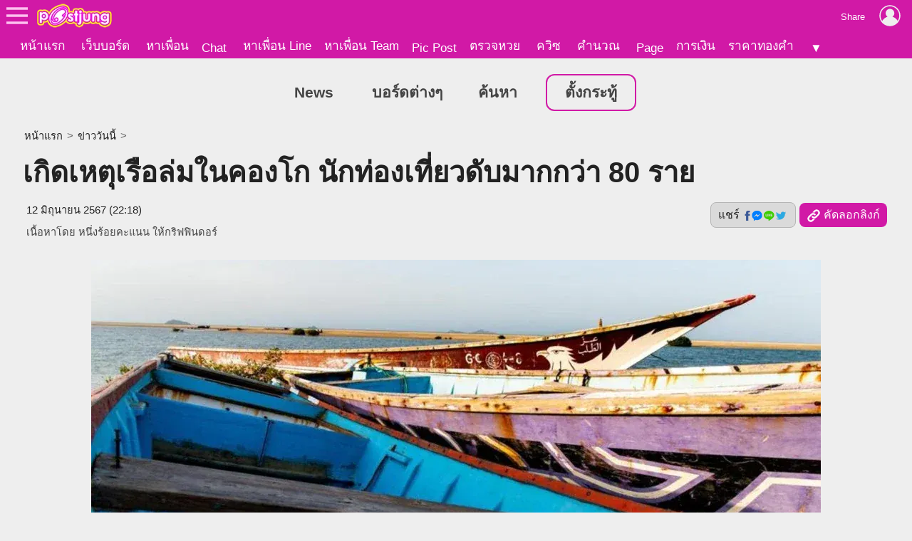

--- FILE ---
content_type: text/html; charset=UTF-8
request_url: https://news.postjung.com/1551196
body_size: 6311
content:
<!DOCTYPE html>
<html lang="th">
<head>
<meta charset="UTF-8">
<meta name="country" content="TH" />

<title>เกิดเหตุเรือล่มในคองโก นักท่องเที่ยวดับมากกว่า 80 ราย</title> 
<meta name="keywords" content="เรือล่ม, คองโก, เสียชีวิต, นักท่องเที่ยว" /><meta name="description" content="ประธานาธิบดี เฟลิกซ์ ชีเซเกดี ผู้นำคองโก ได้ออกมากล่าวว่า นักท่องเที่ยวและนักเดินทางมากกว่า 80 ราย เสียชีวิตหลังจากเรือของพวกเขาล่ม ในแม่น้ำใกล้เมืองหลวง.." /><meta name="author" content="หนึ่งร้อยคะแนน ให้กริฟฟินดอร์" /><meta property="og:image" content="https://us-fbcloud.net/hottopic/data/1066/1066414.woyr33lv1o8.n3.webp" /><meta property="og:image:width" content="1200" /><meta property="og:image:height" content="675" /><meta name="twitter:card" content="summary_large_image"><meta name="robots" content="max-image-preview:large"><meta property="og:type" content="website" /><meta property="og:site_name" content="Postjung.com" /><meta property="og:url" content="https://news.postjung.com/1551196" /><meta property="og:title" content="เกิดเหตุเรือล่มในคองโก นักท่องเที่ยวดับมากกว่า 80 ราย" /><meta property="og:description" content="ประธานาธิบดี เฟลิกซ์ ชีเซเกดี ผู้นำคองโก ได้ออกมากล่าวว่า นักท่องเที่ยวและนักเดินทางมากกว่า 80 ราย เสียชีวิตหลังจากเรือของพวกเขาล่ม ในแม่น้ำใกล้เมืองหลวง.." /><meta property="fb:app_id" content="422509481104843" /><meta name="twitter:title" content="เกิดเหตุเรือล่มในคองโก นักท่องเที่ยวดับมากกว่า 80 ราย" /><meta name="twitter:description" content="ประธานาธิบดี เฟลิกซ์ ชีเซเกดี ผู้นำคองโก ได้ออกมากล่าวว่า นักท่องเที่ยวและนักเดินทางมากกว่า 80 ราย เสียชีวิตหลังจากเรือของพวกเขาล่ม ในแม่น้ำใกล้เมืองหลวง.." /><meta name="twitter:image:src" content="https://us-fbcloud.net/hottopic/data/1066/1066414.woyr33lv1o8.n3.webp" /><meta itemprop="image" content="https://us-fbcloud.net/hottopic/data/1066/1066414.woyr33lv1o8.n3.webp" /><meta name="twitter:domain" content="postjung.com"><meta itemprop="name" content="เกิดเหตุเรือล่มในคองโก นักท่องเที่ยวดับมากกว่า 80 ราย" /><meta itemprop="description" content="ประธานาธิบดี เฟลิกซ์ ชีเซเกดี ผู้นำคองโก ได้ออกมากล่าวว่า นักท่องเที่ยวและนักเดินทางมากกว่า 80 ราย เสียชีวิตหลังจากเรือของพวกเขาล่ม ในแม่น้ำใกล้เมืองหลวง.." /><link rel="canonical" href="https://news.postjung.com/1551196" /><meta name="viewport" content="width=device-width, initial-scale=1">
<meta name="referrer" content="unsafe-url">
<meta name="theme-color" content="#d119a6">

<script async src="https://www.googletagmanager.com/gtag/js?id=G-YF91M3S5R6"></script><script> window.dataLayer = window.dataLayer || []; function gtag(){dataLayer.push(arguments);} gtag('js', new Date()); gtag('config', 'G-YF91M3S5R6'); </script>

<link type="text/css" rel="stylesheet" href="/wwwroot/style.v73.css" blocking="render" /><link rel="shortcut icon" href="https://us-fbcloud.net/favicon.ico" /><link rel="icon" type="image/png" href="https://us-fbcloud.net/favicon-192.png" sizes="192x192" /><link rel="apple-touch-icon" sizes="180x180" href="https://us-fbcloud.net/favicon-180.png" /><script type="text/javascript"> var isuser=false, userid=0, user="", auth_req=false, htmlhost="https://postjung.com", notihost="https://postjung.com/noti", pagehost="https://page.postjung.com", chathost="https://chat.postjung.com", cloudcachehost="https://us-fbcloud.net";  </script> <script type="text/javascript" src="/wwwroot/inc-head.v10.js"></script><link type="text/css" rel="stylesheet" href="style.v16.css" /><link type="text/css" rel="stylesheet" href="topic.v55.css" /><script async src="https://pagead2.googlesyndication.com/pagead/js/adsbygoogle.js?client=ca-pub-9667255734065359" crossorigin="anonymous"></script>
</head>
<body data-atct="-">
<div id="topbarback" style="height:78px;"></div><div id="topbar"><a id="toplogo" href="https://postjung.com" title="หน้าแรก Postjung"></a></div>
<div id="topmbox">
	<div id="topmboxmenu">
		<form id="topmboxsearch" action="https://postjung.com/search.php" method="get" onsubmit="topmboxsearch_onsubmit(this)">
			<input type="text" name="q" /><input type="submit" value="ค้นหา/ตรวจหวย" />
		</form>
		<a href="//www.postjung.com">หน้าแรก</a> <a href="//lotto.postjung.com">ตรวจหวย</a> <a href="//board.postjung.com">เว็บบอร์ด</a> <a href="//quiz.postjung.com">ควิซ</a> <a href="//picpost.postjung.com">Pic Post</a> <a href="//share.postjung.com">แชร์ลิ้ง</a> <a href="//chat.postjung.com">หาเพื่อน</a> <a href="//chat.postjung.com/chat.php">Chat</a> <a href="//line.postjung.com">หาเพื่อน Line</a> <a href="//team.postjung.com">หาเพื่อน Team</a> <a href="//page.postjung.com">Page</a> <a href="//album.postjung.com">อัลบั้ม</a> <a href="//text.postjung.com">คำคม</a> <a href="//glitter.postjung.com">Glitter</a> <a href="//piccode.postjung.com">เกมถอดรหัสภาพ</a> <a href="//cal.postjung.com">คำนวณ</a> <a href="//money.postjung.com">การเงิน</a> <a href="//gold.postjung.com">ราคาทองคำ</a> <a href="//eat.postjung.com">กินอะไรดี</a> <div class="xsp"></div><a href="//postjung.com/contact.php" target="_blank" rel="nofollow" onclick="topm.close()">ติดต่อเว็บไซต์</a><a href="//postjung.com/ads.php" rel="nofollow" onclick="topm.close()">ลงโฆษณา</a><a href="//board.postjung.com/new-adtopic.php"  rel="nofollow" onclick="topm.close()">ลงข่าวประชาสัมพันธ์</a><a href="//postjung.com/contact.php?title=แจ้งเนื้อหาไม่เหมาะสม" target="_blank" rel="nofollow">แจ้งเนื้อหาไม่เหมาะสม</a><a href="//postjung.com/agreement.php" target="_blank" rel="nofollow" onclick="topm.close()">เงื่อนไขการให้บริการ</a>	</div>
</div>

<script type="text/javascript"> var topbar_custom="", topbar_add="", top_share_url="https://news.postjung.com/1551196", top_share_title="", sp_adsense_count=0, hl="th", translate_x={"account_setting":"\u0e15\u0e31\u0e49\u0e07\u0e04\u0e48\u0e32\u0e2a\u0e21\u0e32\u0e0a\u0e34\u0e01","album":"\u0e2d\u0e31\u0e25\u0e1a\u0e31\u0e49\u0e21","cal_tool":"\u0e04\u0e33\u0e19\u0e27\u0e13","chat":"\u0e41\u0e0a\u0e17","diary":"\u0e44\u0e14\u0e2d\u0e32\u0e23\u0e35\u0e48","favorite":"\u0e23\u0e32\u0e22\u0e01\u0e32\u0e23\u0e42\u0e1b\u0e23\u0e14","friend_finder":"\u0e2b\u0e32\u0e40\u0e1e\u0e37\u0e48\u0e2d\u0e19","game":"\u0e40\u0e01\u0e21","glitter":"\u0e01\u0e23\u0e34\u0e15\u0e40\u0e15\u0e2d\u0e23\u0e4c","homepage":"\u0e2b\u0e19\u0e49\u0e32\u0e41\u0e23\u0e01","instagram_photo_downloader":"\u0e14\u0e32\u0e27\u0e19\u0e4c\u0e42\u0e2b\u0e25\u0e14\u0e23\u0e39\u0e1b\u0e08\u0e32\u0e01 IG","line_friend_finder":"\u0e2b\u0e32\u0e40\u0e1e\u0e37\u0e48\u0e2d\u0e19\u0e44\u0e25\u0e19\u0e4c","login":"\u0e40\u0e02\u0e49\u0e32\u0e2a\u0e39\u0e48\u0e23\u0e30\u0e1a\u0e1a","logout":"\u0e2d\u0e2d\u0e01\u0e08\u0e32\u0e01\u0e23\u0e30\u0e1a\u0e1a","lottocheck":"\u0e15\u0e23\u0e27\u0e08\u0e2b\u0e27\u0e22","my_album":"\u0e2d\u0e31\u0e25\u0e1a\u0e31\u0e49\u0e21\u0e02\u0e2d\u0e07\u0e09\u0e31\u0e19","my_diary":"\u0e44\u0e14\u0e2d\u0e32\u0e23\u0e35\u0e48\u0e02\u0e2d\u0e07\u0e09\u0e31\u0e19","my_kratoo":"\u0e01\u0e23\u0e30\u0e17\u0e39\u0e49\u0e02\u0e2d\u0e07\u0e09\u0e31\u0e19","my_link":"Link \u0e02\u0e2d\u0e07\u0e09\u0e31\u0e19","my_picpost":"PicPost \u0e02\u0e2d\u0e07\u0e09\u0e31\u0e19","my_space":"\u0e2a\u0e40\u0e1b\u0e0b\u0e02\u0e2d\u0e07\u0e09\u0e31\u0e19","my_video":"\u0e27\u0e34\u0e14\u0e35\u0e42\u0e2d\u0e02\u0e2d\u0e07\u0e09\u0e31\u0e19","name":"\u0e0a\u0e37\u0e48\u0e2d","password":"\u0e23\u0e2b\u0e31\u0e2a\u0e1c\u0e48\u0e32\u0e19","photo_editor":"\u0e41\u0e15\u0e48\u0e07\u0e23\u0e39\u0e1b","photo_quote":"\u0e04\u0e33\u0e04\u0e21","photo":"\u0e20\u0e32\u0e1e\u0e16\u0e48\u0e32\u0e22","pr_news":"\u0e02\u0e48\u0e32\u0e27\u0e1b\u0e23\u0e30\u0e0a\u0e32\u0e2a\u0e31\u0e21\u0e1e\u0e31\u0e19\u0e18\u0e4c","quiz":"\u0e04\u0e27\u0e34\u0e0b","register":"\u0e2a\u0e21\u0e31\u0e04\u0e23\u0e2a\u0e21\u0e32\u0e0a\u0e34\u0e01","space":"\u0e2a\u0e40\u0e1b\u0e0b","video":"\u0e27\u0e34\u0e14\u0e35\u0e42\u0e2d","webboard":"\u0e40\u0e27\u0e47\u0e1a\u0e1a\u0e2d\u0e23\u0e4c\u0e14","terms_of_service":"\u0e40\u0e07\u0e37\u0e48\u0e2d\u0e19\u0e44\u0e02\u0e01\u0e32\u0e23\u0e43\u0e2b\u0e49\u0e1a\u0e23\u0e34\u0e01\u0e32\u0e23","report_content":"\u0e41\u0e08\u0e49\u0e07 Report \u0e40\u0e19\u0e37\u0e49\u0e2d\u0e2b\u0e32","report_problem":"\u0e41\u0e08\u0e49\u0e07\u0e1b\u0e31\u0e0d\u0e2b\u0e32\u0e01\u0e32\u0e23\u0e43\u0e0a\u0e49\u0e07\u0e32\u0e19","contact_for_ads":"\u0e15\u0e34\u0e14\u0e15\u0e48\u0e2d\u0e42\u0e06\u0e29\u0e13\u0e32","contact_website":"\u0e15\u0e34\u0e14\u0e15\u0e48\u0e2d\u0e40\u0e27\u0e47\u0e1a\u0e44\u0e0b\u0e15\u0e4c"}; </script> <script type="text/javascript" src="/wwwroot/inc-top.v21.js" async></script><div id="wb_menu"><a class="xmenu" href="./">News</a> <a class="xmenu" href="https://board.postjung.com/boards.php">บอร์ดต่างๆ</a><a class="xmenu" href="https://board.postjung.com/search.php">ค้นหา</a><a class="xmenu xnewbt" href="https://board.postjung.com/edit.php">ตั้งกระทู้</a></div><script type="text/javascript">  var id=1551196, owner=2186161, userid=0, htmlhost="https://postjung.com", cloudcachehost="https://us-fbcloud.net", ht_id=1066414, adsense_auto=true, adsense_allow=true, adsense_allow_ns=true, isfbia=false; const rt={safecontent:1,ads:0,monetise:1,vote:0,votec:0}; const ro={id:2186161,username:"nanahide319",name:"หนึ่งร้อยคะแนน ให้กริฟฟินดอร์"}; var isvote=false; </script>
<div class="mainbox">
	<div class="breadcrumb"><a href="https://postjung.com">หน้าแรก</a> &gt; <a href="https://news.postjung.com">ข่าววันนี้</a> &gt; </div><h1>เกิดเหตุเรือล่มในคองโก นักท่องเที่ยวดับมากกว่า 80 ราย</h1><div id="hbar1"><div class="xrbox"><button class="xshbt" onclick="sharebt_click(this)">แชร์ <img src="https://us-fbcloud.net/pic-tem/share-socials.png" alt="Social Media" /></button><button class="xcpbt" onclick="copylink()"><img src="https://us-fbcloud.net/pic-tem/icon-link40.white.png" alt="Link" /> คัดลอกลิงก์</button></div><span class="xdate"><time datetime="2024-06-12T22:18+07:00" itemprop="datePublished">12 มิถุนายน 2567 (22:18)</time></span><span class="xcr">เนื้อหาโดย <a href="https://page.postjung.com/nanahide319" target="_blank">หนึ่งร้อยคะแนน ให้กริฟฟินดอร์</a></span></div>	<div id="maincontent">
		<p><span style="font-size:16pt; color: #7d08a4;"></span></p>
<p style="text-align: center;"><a href="https://board.postjung.com/1551196#" target="_self"><img style="width:1024px;aspect-ratio:1024/576;" src="https://us-fbcloud.net/wb/data/1551/1551196-img.woyqp9.18rwy.webp" /></a></p>
<p>ประธานาธิบดี "เฟลิกซ์ ชีเซเกดี" ผู้นำคองโก ได้ออกมากล่าวว่า "นักท่องเที่ยวและนักเดินทางมากกว่า 80 ราย เสียชีวิตหลังจากเรือของพวกเขาล่ม ในแม่น้ำใกล้เมืองหลวงของกินชาซา" และ "นี่เป็นอุบัติเหตุทางเรือ ที่มีผู้เสียชีวิตครั้งล่าสุด ในประเทศแอฟริกากลาง ที่มักจะขับรถขับเรือเกินพิกัดเสมอ"</p>
<p style="text-align: center;"><a href="https://board.postjung.com/1551196#" target="_self"><img style="width:1280px;aspect-ratio:1280/720;" loading="lazy" src="https://us-fbcloud.net/wb/data/1551/1551196-img.woyqp9.1iuok.webp" /></a></p>
<p>"เฟลิกซ์ ชีเซเกดี" กล่าวเสริมว่า "เรือลำดังกล่าว บรรทุกผู้โดยสารมากกว่า 100 คนไปตามแม่น้ำกวา จังหวัดไมเอ็นดอมเบ ซึ่งเกณฑ์สูงสุดเท่าที่เรือจะรองรับผู้คนได้ คือ 40-50 คนเท่านั้น"</p><div class="spcredit">เนื้อหาโดย: Makuroku</div><div class="sptags">Tags&nbsp; <a href="https://postjung.com/tag/%E0%B9%80%E0%B8%A3%E0%B8%B7%E0%B8%AD%E0%B8%A5%E0%B9%88%E0%B8%A1">เรือล่ม</a> <a href="https://postjung.com/tag/%E0%B8%84%E0%B8%AD%E0%B8%87%E0%B9%82%E0%B8%81"> คองโก</a> <a href="https://postjung.com/tag/%E0%B9%80%E0%B8%AA%E0%B8%B5%E0%B8%A2%E0%B8%8A%E0%B8%B5%E0%B8%A7%E0%B8%B4%E0%B8%95"> เสียชีวิต</a> <a href="https://postjung.com/tag/%E0%B8%99%E0%B8%B1%E0%B8%81%E0%B8%97%E0%B9%88%E0%B8%AD%E0%B8%87%E0%B9%80%E0%B8%97%E0%B8%B5%E0%B9%88%E0%B8%A2%E0%B8%A7"> นักท่องเที่ยว</a></div>	</div>
	<div class="sptool"><a class="bt small xreport" href="https://postjung.com/report.php?srctype=webboard&srcid=1551196" target="_blank" rel="nofollow">⚠ แจ้งเนื้อหาไม่เหมาะสม</a><span id="gmenubt" class="bt small">&nbsp;</span></div><div id="infobox"><div class="spinfo spinfo1"><div class="xicon"><a href="https://page.postjung.com/nanahide319" title="Page ของ หนึ่งร้อยคะแนน ให้กริฟฟินดอร์"><img src="https://us-fbcloud.net/udata/u.2186161/myicon.zt8hdda.1.webp" loading="lazy" alt="หนึ่งร้อยคะแนน ให้กริฟฟินดอร์'s profile" /></a></div><div class="xbody"><br/><br/> โพสท์โดย: <a href="https://page.postjung.com/nanahide319" class="xname">หนึ่งร้อยคะแนน ให้กริฟฟินดอร์</a></div></div><div class="spinfo spinfo2"><div class="xlabel">เป็นกำลังใจให้เจ้าของกระทู้โดยการ VOTE และ SHARE</div><div id="votenum"></div><div id="voterate"><div id="voterate1"></div></div><div id="votemsg"></div><div id="votehist"></div></div></div><div id="cmn"></div><script> var cmnvar={"cmkey":"webboard:1551196","owner":2186161,"inittime":1768035074,"userid":0,"user":"","delable":false,"hidable":false,"custom_title":"","useronly":true}; </script><script src="/wwwroot/cmn/loader.v03.js" async></script><div class="spht" id="tophtbox"><div class="xtitle">Hot Topic ที่น่าสนใจอื่นๆ</div><a class="xlink" href="https://exclusive.postjung.com/1664735"><span class="ximg"><img src="https://us-fbcloud.net/hottopic/data/1139/1139509.xn57n3hr3ry.n2.webp" loading="lazy" /></span><span class="xtitle">จังหวัดเดียวในประเทศไทย ที่ไม่มีอำเภอเมืองเหมือนจังหวัดอื่น</span></a><a class="xlink" href="https://news.postjung.com/1664494"><span class="ximg"><img src="https://us-fbcloud.net/hottopic/data/1139/1139393.xn2i0kc7r6q.n2.webp" loading="lazy" /><img src="https://us-fbcloud.net/pic-tem/hottopic-label-update.png" class="xlabel" loading="lazy" /></span><span class="xtitle">สาธารณรัฐกอทูเล &quot;เพื่อนบ้านใหม่&quot; ติดกับไทย</span></a><a class="xlink" href="https://news.postjung.com/1664689"><span class="ximg"><img src="https://us-fbcloud.net/hottopic/data/1139/1139485.xn4pyd1pqvv9.n2.webp" loading="lazy" /></span><span class="xtitle">โซฟาตัวนี้ สร้างความงุนงงให้กับนักวิทยาศาสตร์ มานานกว่า 60 ปีแล้ว!!</span></a><a class="xlink" href="https://exclusive.postjung.com/1664705"><span class="ximg"><img src="https://us-fbcloud.net/hottopic/data/1139/1139495.xn4sxe1oopo2.n2.webp" loading="lazy" /></span><span class="xtitle">นกเพียง 4 ชนิด ที่มีชื่อเป็นสัตว์ป่าสงวนของประเทศไทย</span></a><a class="xlink" href="https://board.postjung.com/1664649"><span class="ximg"><img src="https://us-fbcloud.net/hottopic/data/1139/1139467.xn4gad1aj8km.n2.webp" loading="lazy" /></span><span class="xtitle">ทึ่งทั่วโลก : &quot;The Boneyard&quot; หรือสุสานเครื่องบินที่ใหญ่ที่สุดในโลก</span></a><a class="xlink" href="https://news.postjung.com/1664776"><span class="ximg"><img src="https://us-fbcloud.net/hottopic/data/1139/1139532.xn6cvhlxgky.n2.webp" loading="lazy" /></span><span class="xtitle">ดราม่า..ไข่เจียวตลาดน้ำดำเนินสะดวก จานละ 400 บาท ผิดซ้ำซากจากร้านเดิม</span></a><a class="xlink" href="https://board.postjung.com/1664575"><span class="ximg"><img src="https://us-fbcloud.net/hottopic/data/1139/1139425.xn35wgad73n.n2.webp" loading="lazy" /></span><span class="xtitle">ประเทศที่ไร้ทางออกสู่ทะเล</span></a><a class="xlink" href="https://board.postjung.com/1664583"><span class="ximg"><img src="https://us-fbcloud.net/hottopic/data/1139/1139430.xn38f2wp2fw.n2.webp" loading="lazy" /></span><span class="xtitle">ขุมทรัพย์เรร์เอิร์ทแห่งอาเซียน: สมรภูมิแร่หายากที่โลกกำลังรุมตอม</span></a><a class="xlink" href="https://news.postjung.com/1664819"><span class="ximg"><img src="https://us-fbcloud.net/hottopic/data/1139/1139567.xn6ugqgwam9.n2.webp" loading="lazy" /></span><span class="xtitle">ทรัมป์สาบานว่าจะยึดกรีนแลนด์!!</span></a><a class="xlink" href="https://board.postjung.com/1664697"><span class="ximg"><img src="https://us-fbcloud.net/hottopic/data/1139/1139490.xn4snahi5h3.n2.webp" loading="lazy" /></span><span class="xtitle">รู้จัก QF-16 เครื่องบินรบผีสิงไร้นักบิน ดัดแปลงจาก F-16</span></a><a class="xlink" href="https://news.postjung.com/1664818"><span class="ximg"><img src="https://us-fbcloud.net/hottopic/data/1139/1139566.xn6txy1nnyb1.n2.webp" loading="lazy" /></span><span class="xtitle">หญิงสาวถูกไฟไหม้หน้าอย่างรุนแรง หลังจากลูกโป่งวันเกิดที่ระเบิดใส่</span></a><a class="xlink" href="https://news.postjung.com/1664656"><span class="ximg"><img src="https://us-fbcloud.net/hottopic/data/1139/1139470.xn4h9emc37h.n2.webp" loading="lazy" /></span><span class="xtitle">ผู้ใช้งานกว่า 90% ไม่ทราบว่าร่องเล็กๆบนเขียงไม้ มีไว้เพื่ออะไร?</span></a><div class="xtitle">Hot Topic ที่มีผู้ตอบล่าสุด</div><a class="xlink" href="https://plus.postjung.com/1664641"><span class="ximg"><img src="https://us-fbcloud.net/hottopic/data/1139/1139460.xn4eubmy3v1.n2.webp" loading="lazy" /></span><span class="xtitle">วิธีแก้อาการเมาค้าง และ เตรียมตัวอย่างไรเพื่อไม่ให้เกิดอาการเมาค้างหลังจากดื่มแอลกอฮอล์</span></a><a class="xlink" href="https://news.postjung.com/1664819"><span class="ximg"><img src="https://us-fbcloud.net/hottopic/data/1139/1139567.xn6ugqgwam9.n2.webp" loading="lazy" /></span><span class="xtitle">ทรัมป์สาบานว่าจะยึดกรีนแลนด์!!</span></a><a class="xlink" href="https://board.postjung.com/1641263"><span class="ximg"><img src="https://us-fbcloud.net/hottopic/data/1124/1124521.xeu9jd1svc3j.n2.webp" loading="lazy" /></span><span class="xtitle">รีวิวหนังดัง Karate Kid : LEGENDS คาราเต้ คิด ผนึกพลังตำนานนักสู้</span></a><a class="xlink" href="https://exclusive.postjung.com/1664256"><span class="ximg"><img src="https://us-fbcloud.net/hottopic/data/1139/1139239.xmxpmaeuady.n2.webp" loading="lazy" /></span><span class="xtitle">สินค้าของป่านำเข้าของไทย ที่มีมูลค่ามากที่สุดเป็นอันดับหนึ่ง</span></a></div><div id="htobox"></div><div class="spht2"><div class="xheader">กระทู้อื่นๆในบอร์ด <a href="board-4"><img src="https://us-fbcloud.net/wb/data/board/0/4/icon.pa9an5.z06c.jpg" loading="lazy" /> ข่าววันนี้</a></div><a class="xlink" href="1664824"><span class="ximg"><img src="https://us-fbcloud.net/wb/data/1664/1664824-display.jpg" loading="lazy" /></span><span class="xtitle">ทำไมครอบครัวของซึเนโอะ ถึงไม่เคยยากจนเลย ถึงแม้ว่าจะล้มละลาย?</span></a><a class="xlink" href="1664819"><span class="ximg"><img src="https://us-fbcloud.net/hottopic/data/1139/1139567.xn6ugqgwam9.n1.webp" loading="lazy" /></span><span class="xtitle">ทรัมป์สาบานว่าจะยึดกรีนแลนด์!!</span></a><a class="xlink" href="1664818"><span class="ximg"><img src="https://us-fbcloud.net/hottopic/data/1139/1139566.xn6txy1nnyb1.n1.webp" loading="lazy" /></span><span class="xtitle">หญิงสาวถูกไฟไหม้หน้าอย่างรุนแรง หลังจากลูกโป่งวันเกิดที่ระเบิดใส่</span></a><a class="xlink" href="1664817"><span class="ximg"><img src="https://us-fbcloud.net/hottopic/data/1139/1139565.xn6tw215w5e3.n1.webp" loading="lazy" /></span><span class="xtitle">&ldquo;รักชาติไทย ใส่ใจโลก&rdquo; แม่ทัพภาคที่ 4 เปิดงานวันเด็กแห่งชาติ ประจำปี 2569 เยาวชนนับหมื่นร่วมงานอย่างคึกคัก</span></a></div><script type="text/javascript" src="topic.v50.js" async></script><div style="padding:10px 0;"><a class="spbt1" href="edit.php" rel="nofollow">ตั้งกระทู้ใหม่</a></div>
</div>

<script type="text/javascript" src="topic-tractview.php?id=1551196&sx=71c4b5478229801eab661a17f345f398" async></script></body>
</html>

--- FILE ---
content_type: text/html; charset=UTF-8
request_url: https://news.postjung.com/topic-tractview.php?id=1551196&sx=71c4b5478229801eab661a17f345f398
body_size: 19
content:
var tkt=491120

--- FILE ---
content_type: text/html; charset=utf-8
request_url: https://www.google.com/recaptcha/api2/aframe
body_size: 266
content:
<!DOCTYPE HTML><html><head><meta http-equiv="content-type" content="text/html; charset=UTF-8"></head><body><script nonce="INMuqAYgzSS4yTE4iTntag">/** Anti-fraud and anti-abuse applications only. See google.com/recaptcha */ try{var clients={'sodar':'https://pagead2.googlesyndication.com/pagead/sodar?'};window.addEventListener("message",function(a){try{if(a.source===window.parent){var b=JSON.parse(a.data);var c=clients[b['id']];if(c){var d=document.createElement('img');d.src=c+b['params']+'&rc='+(localStorage.getItem("rc::a")?sessionStorage.getItem("rc::b"):"");window.document.body.appendChild(d);sessionStorage.setItem("rc::e",parseInt(sessionStorage.getItem("rc::e")||0)+1);localStorage.setItem("rc::h",'1768035077651');}}}catch(b){}});window.parent.postMessage("_grecaptcha_ready", "*");}catch(b){}</script></body></html>

--- FILE ---
content_type: text/css
request_url: https://news.postjung.com/wwwroot/style.v73.css
body_size: 6789
content:
:root {
	--dark-bg:#161618;
	--dark-bg2:#212124;
	--dark-bgtransparent: rgba(22,22,24,0.6);
	--dark-text:#d0d0d3;
	--dark-text2:#b0b0b3;
	--dark-text3:#909093;
	--dark-textred:#e22;
	--dark-texthl:#fff;
	--dark-textactive:#fff;
	--dark-link:#fff;
	--dark-linkactive:#d119a6;
	--dark-linkpj:#d119a6;
	--dark-linkpjactive:#fa46d0;
	--dark-border:#545457;
	--dark-bt:#313134;
	--dark-bttext:#b1b1b4;
	--dark-primary:#d119a6;
	--dark-primarytext:#fff;
	--dark-error:#e22;
	--dark-errortext:#fff;

	--bg0:#fff;
	--bg:#eee;
	--bg2:#dadada;
	--bg3:#c8c8c8;
	--bg4:#b5b5b5;
	--bgred:#faa;
	--bggreen:#9c9;
	--bgyellow:#ee6;
	--bgorange:#f96;
	--bgbrown:#966;
	--bgpink:#e8d;
	--bgblue:#79e;
	--bgtransparent: rgba(240,240,240,0.6);
	--text:#222;
	--text2:#444;
	--text3:#666;
	--text4:#888;
	--textred:#d00;
	--textgreen:#070;
	--textorange:#d60;
	--textyellow:#870;
	--textbrown:#933;
	--textblue:#04d;
	--textpink:#d119a6;
	--texthl:#000;
	--textactive:#000;
	--link:#000;
	--linkactive:#d119a6;
	--linkpj:#d119a6;
	--linkpjactive:#c922a2;
	--border:#a2a2a2;
	--bt:#c0c0c0;
	--bttext:#333;
	--btborder:#b0b0b0;
	--btactive:#b0b0b0;
	--btactivetext:#000;
	--btactiveborder:#a0a0a0;
	--primary:#d119a6;
	--primarylite:#ec36c1;
	--primarytext:#fff;
	--error:#d00;
	--errortext:#fff;

	color-scheme:light;
}

:root.dark {
	--bg0:#000;
	--bg:#181819;
	--bg2:#28282a;
	--bg3:#38383a;
	--bg4:#48484a;
	--bgred:#811;
	--bggreen:#151;
	--bgyellow:#554700;
	--bgorange:#920;
	--bgbrown:#462222;
	--bgpink:#7c0462;
	--bgblue:#04d;
	--bgtransparent: rgba(22,22,24,0.6);
	--text:#c0c0c0;
	--text2:#a8a8a8;
	--text3:#909090;
	--text4:#787878;
	--textred:#e22;
	--textgreen:#292;
	--textyellow:#dd0;
	--textbrown:#b55;
	--textblue:#69f;
	--textpink:#d119a6;
	--texthl:#eee;
	--textactive:#eee;
	--link:#eee;
	--linkactive:#ff94e6;
	--linkpj:#fa46d0;
	--linkpjactive:#ff94e6;
	--border:#545456;
	--bt:#313133;
	--bttext:#b1b1b4;
	--btborder:#444;
	--btactive:#414143;
	--btactivetext:#e1e1e4;
	--btactiveborder:#555;
	--primary:#d119a6;
	--primarylite:#ec36c1;
	--primarytext:#fff;
	--error:#d22;
	--errortext:#d8d8d8;
	color-scheme:dark;
}


@font-face {
    font-family: "Prompt";
    src: url("font/Prompt-SemiBoldItalic.ttf");
    font-weight: bold;
    font-style: italic, oblique;
	font-display: swap;
}
@font-face {
    font-family: "Prompt";
    src: url("font/Prompt-SemiBold.ttf");
    font-weight: bold;
	font-display: swap;
}
@font-face {
    font-family: "Prompt";
    src: url("font/Prompt-Italic.ttf");
    font-style: italic, oblique;
	font-display: swap;
}
@font-face {
    font-family: "Prompt";
    src: url("font/Prompt-Regular.ttf");
	font-display: swap;
}

body { margin:0; background-color:var(--bg); font-family:tahoma,Sans-Serif; font-size:11pt; color:var(--text); }
h1 { margin:0; padding:2px 1px; font-size:20pt; }
h2 { margin:0; padding:2px 1px; font-size:16pt; }
h3 { margin:0; padding:2px 1px; font-size:13pt; }
a { text-decoration:none; color:var(--link); }
a:hover { color:var(--linkactive); }
form { margin:0; }

::selection { background-color: var(--primary); color: var(--primarytext); }

.icon1 { border-style:none; width:100px; height:100px; }
.icon2 { border-style:none; width:120px; height:90px; }
.smallicon { border-style:none; width:16px; height:16px; vertical-align:middle; }

.h1tool { float:right; padding:7px 1px 0 0; }
.h1tool img { vertical-align:middle; }

#topbar { z-index:1; position:fixed; left:0; top:0; width:100%; max-width:100vw; min-height:44px; padding:0; background-color:#d119a6; }
#topbar .xbtsel { position:relative; display:inline-block; min-width:44px; height:44px; padding:2px 4px; vertical-align:middle; text-align:center; font-size:12pt; }
#topbar .xbtsel.xhl { min-width:36px; }
#topbar .xbtsel i { font-size:10pt; font-style:normal; }
#topbar .xbtsel img { vertical-align:middle; }
#topbar .xbtsel .xicon { display:inline-block; cursor:pointer; }
#topbar .xbtsel .xshare { box-sizing:border-box; height:34px; margin:4px 2px 0 2px; padding:10px 0 0 0; font-size:13px; color:#fff; }
#topbar .xbtsel .xicon img.xuser { width:32px; height:32px; margin:4px 0 0 0; border-radius:16px; }
#topbar .xbtsel .xicon svg.xuser { width:32px; height:32px; margin:4px 0 0 0; color:#eee; }
#topbar .xbtsel .xicon img.xhl { width:22px; height:16px; margin:13px 0 0 0; border:1px solid #e245be; }
#topbar .xbtsel .xsub { display:none; z-index:2; position:absolute; right:0; top:42px; max-width:240px; max-height:calc(100vh - 100px); overflow:auto; padding:5px 0 8px 0; border:2px solid #333; background-color:#333; text-align:left; font-size:12pt; color:#ccc; }
#topbar .xbtsel .xsub a { display:block; padding:9px 6px 9px 10px; white-space:nowrap; color:#eee; }
#topbar .xbtsel .xsub a:hover { background-color:#111; color:#eee; }
#topbar .xbtsel .xsub a.xlabel { display:block; padding:10px 0; border-style:none; text-align:center; font-size:14pt; }
#topbar .xbtsel .xfollowbt { padding:2px 4px; }
#topbar .xbtsel .xfollowbt img { width:24px; height:24px; padding:3px 4px 5px 4px; vertical-align:middle; }
#topbar .xbtsel:hover ,
#topbar .xbtsel:focus { background-color:#333; }
#topbar .xbtsel:hover .xicon ,
#topbar .xbtsel:focus .xicon { border-color:#b1138c; }
#topbar .xbtsel:hover .xsub ,
#topbar .xbtsel:focus .xsub { display:inline-block; }
#topbar .xbtsel:hover .xshare { color:#fff; }
#topbar .xsocialbt { display:inline-block; box-sizing:border-box; padding:6px 4px 2px 4px; vertical-align:middle; }
#topbar .xsocialbt img { width:24px; height:24px; }
#topbar .xsocialbt:hover img { box-shadow:0 0 3px #fff; }

#tophls { display:none; }

.topbt { margin:10px 0 0 0; padding:2px; text-align:center; }

#topuserbtsel { float:right; }

#toptruehits { margin:0 0 3px 15px; text-align:right; }
#toptruehits iframe { width:14px; height:17px; vertical-align:middle; }

.top_app_android { display:block; margin:0 0 5px 0; padding:10px 5px; background-color:#689f38; text-align:center; font-size:14pt; color:#fff; }
.top_app_android:hover { color:#fff; text-shadow:1px 1px 7px #000; }

.top_restrict { display:block; box-sizing:border-box; width:98%; max-width:800px; margin:20px auto; padding:5px; border-radius:10px; background-color:var(--bgred); text-align:center; font-size:11pt; color:var(--text); cursor:pointer; }
.top_restrict:hover { color:var(--texthl); }

#noti1 { display:inline-block; vertical-align:middle; font-size:10pt; font-weight:bold; }
#noti1 .xnoti { position:relative; display:inline-block; box-sizing:border-box; width:40px; height:40px; padding:4px; }
#noti1 .xnoti img { width:32px; height:32px; border-style:none; }
#noti1 .xnone { opacity:0.6; }
#noti1 .xnone:hover { opacity:0.8; }
#noti1 b { position:absolute; display:inline-block; left:0; top:13px; width:40px; text-align:center; font-size:12px; font-weight:bold; color:#d00; text-shadow:1px 1px 1px #fff; }
#noti1 .xani { animation:noti1_ani 0.8s; }
@keyframes noti1_ani {
	from { transform:scale(2.5,2.5); opacity:0; }
	to { transform:scale(1,1); opacity:1; }
	}

#notibox1 { display:none; z-index:2; position:fixed; right:50px; top:4px; box-sizing:border-box; width:95vw; min-width:320px; max-width:440px; border:2px solid var(--border); border-radius:5px; background-color:var(--bg2); font-size:11pt; color:var(--text); font-family:tahoma; }
#notibox1 .xclose { display:block; width:24px; height:24px; padding:6px; text-align:center; float:right; font-size:18px; color:var(--text2); }
#notibox1 .xclose:hover { color:var(--texthl); }
#notibox1 .xtitle { display:block; box-sizing:border-box; height:36px; padding:6px 2px 0 6px; background-color:var(--bg3); font-weight:bold; color:var(--text); }
#notibox1 .xtitle img { width:24px; height:24px; vertical-align:middle; }
#notibox1 iframe { width:100%; height:85vh; min-height:320px; max-height:800px; }

#topmenubt { float:left; position:relative; display:block; width:40px; height:40px; margin:0; padding:2px 2px 2px 4px; color:#fdc1ef; cursor:pointer; }
#topmenubt svg { width:100%; height:100%; }
#topmenubt:hover { color:#fff; }
#topmemubt .xnum { position:absolute; left:0; top:0; display:inline-block; width:20px; height:11px; border-radius:10px; background-color:#d00; text-align:center; font-size:11px; font-weight:bold; color:#fff; opacity:0.9;  animation:fadein2 1s; -webkit-animation:fadein2 1s; }

#toptool { float:right; min-height:44px; margin:0 5px 0 0; }

#toplogo { display:inline-block; box-sizing:border-box; width:105px; height:44px; margin:0 0 0 6px; padding:12px 0 0 0; vertical-align:middle; background-repeat:no-repeat; background-size:contain; background-position:center center; font-size:14pt; color:#eee; }

#topfbbt { display:inline-block; width:65px; height:20px; overflow:hidden; padding:6px 0 0 0; vertical-align:middle; }
#toptwbt { display:inline-block; width:65px; height:20px; overflow:hidden; padding:6px 0 0 0; vertical-align:middle; }

#topuserbt { display:inline-block; vertical-align:middle; }
#topuserbt img { box-sizing:border-box; width:40px; height:40px; border-radius:50%; }

#topbarback { max-width:100%; margin-bottom:7px; text-align:right; transition:height 1s; }

#topmbox { display:none; z-index:21; position:fixed; left:0; top:0; width:100vw; max-width:400px; max-width:800px; height:100vh; background-color:var(--dark-bgtransparent); backdrop-filter:blur(8px); text-align:left; font-size:12pt; color:var(--dark-text2); }
#topmboxbg { z-index:20; position:fixed; top:0; left:0; width:100vw; height:100vh; background-color:var(--dark-bgtransparent); backdrop-filter:blur(8px); }
#topmbox .xtitle { padding:0 4px 0 4px; background-color:#d119a6; color:#fdc1ef; }
#topmbox .xtitle svg { width:40px; height:40px; margin:0 8px 0 0; vertical-align:middle; color:#fdc1ef; cursor:pointer; }
#topmbox .xtitle b { display:inline-block; vertical-align:middle; font-size:36px; font-weight:normal; }
#topmbox .xclose { display:inline-block; width:40px; height:40px; padding:2px 4px; border-style:none; vertical-align:top; opacity:0.75; cursor:pointer; }
#topmbox .xlogo { display:inline-block; vertical-align:top; }
#topmbox .xlogo img { height:32px; padding:7px 0 0 4px;}
#topmboxmenu { box-sizing:border-box; width:100%; height:calc(100vh - 100px); padding:5px 0 90px 0; overflow:auto; text-align:center; font-size:14pt; }
#topmboxmenu .xsp { height:8px; margin:8px 0 0 0; border-top:1px solid var(--dark-border); }
#topmboxmenu a { display:inline-block; box-sizing:border-box; width:calc(33% - 20px); margin:6px; padding:20px 10px; border-radius:20px; background-color:var(--dark-bg2); text-align:center; font-size:14pt; color:var(--dark-text2); cursor:pointer; }
#topmboxmenu a:hover { background-color:var(--dark-bg); color:var(--dark-texthl); }
#topmboxmenu a.xlo { color:var(--dark-text2); }
#topmboxmenu a.xhl { color:var(--dark-texthl); }
#topmboxmenu a.xhl2 { color:var(--dark-textred); }
#topmboxmenu .xtheme .xbt { box-sizing:border-box; width:44px; height:44px; margin:0 0 8px 8px; padding:6px; border-radius:8px; border:2px solid var(--dark-bg2); vertical-align:middle; color:var(--dark-text); }
#topmboxmenu .xtheme .xbt:hover { border:2px solid var(--dark-text3); }
#topmboxmenu .xtheme .xbt.active { border-color:var(--dark-primary); }
@keyframes topmboxbg_ani1 {
	from { opacity:0; }
	to { opacity:1; }
}
@keyframes topmboxbg_ani0 {
	from { opacity:1; }
	to { opacity:0; }
}
@keyframes topmbox_ani1 {
	from { transform:translate(-300px,0); opacity:0; }
	to { transform:translate(0,0); opacity:1; }
}
@keyframes topmbox_ani0 {
	0% { transform:translate(0,0); opacity:1; }
	80% { transform:translate(-300px,0); opacity:0; }
	100% { transform:translate(-300px,0); opacity:0; }
}

#topmboxsearch { width:100%; margin:0; padding:20px 0 15px 0; text-align:center; white-space:nowrap; }
#topmboxsearch input { box-sizing:border-box; height:40px; border:1px solid var(--dark-border); outline:none; vertical-align:top; font-size:14pt; color-scheme: dark; }
#topmboxsearch input[type=text] { width:calc(96% - 160px); padding-left:10px; border-right:none; border-radius:20px 0 0 20px; background-color:var(--dark-bg2); color:var(--dark-text); }
#topmboxsearch input[type=submit] { width:160px; border-radius:0 20px 20px 0; border-left:none; background-color:var(--dark-bg); color:var(--dark-text); }

#topmenubar { clear:both; width:100%; background-color:#d119a6; text-align:center; font-size:14pt; color:#ff8ff4; }
#topmenubar a { display:inline-block; padding:2px 9px 4px 9px; vertical-align:bottom; text-align:left; white-space:nowrap; text-decoration:none; color:#fff; }
#topmenubar a:hover { background-color:#c00093; color:#fff; }
#topmenubar a.active { padding-left:10px; padding-right:10px; background-color:#eee; color:#000; }
#topmenubar a.xhl { color:#ff7; }
#topmenubar a.xhl:hover { background-color:#222; color:#ee7; }
#topmenubar a.xhl2 { color:#aef; }
#topmenubar a.xhl2:hover { background-color:#222; color:#aef; }
#topmenubar .xgroup { position:relative; display:inline-block; vertical-align:bottom; }
#topmenubar .xgroup .xsub { z-index:2; position:absolute; left:0; top:26px; display:none; box-shadow:1px 1px 4px #aaa; background-color:#d119a6; text-align:left; }
#topmenubar .xgroup:hover .xsub { display:inline-block; }
#topmenubar .xsub a { display:block; padding-left:10px; }
#topmenubar .xsub a.xsp { margin-top:5px; padding-top:10px; border-top:1px solid #d196c3; }
@keyframes topmenubar_show {
	from { transform:translate(0,-30px); opacity:0; }
	to { transform:translate(0,0); opacity:1; }
}
@keyframes topmenubar_hide {
	from { transform:translate(0,0); opacity:1; }
	to { transform:translate(0,-30px); opacity:0; }
}

.topusermenubg { z-index:20; position:fixed; top:0; left:0; width:100vw; height:100vh; background-color:var(--dark-bgtransparent); backdrop-filter:blur(8px); }
.topusermenu { z-index:21; position:fixed; top:0; right:0; width:100vw; max-width:400px; height:100vh; overflow:hidden; background-color:var(--dark-bgtransparent); backdrop-filter:blur(8px); color:var(--dark-text2); }
.topusermenu .xclosebt { float:right; width:50px; height:50px; cursor:pointer; color:var(--dark-text2); }
.topusermenu .xclosebt:hover { color:var(--dark-textred); }
.topusermenu .xuser { display:block; padding:14px 0 0 16px; color:var(--dark-text); }
.topusermenu .xuser:hover {color:var(--dark-primary); }
.topusermenu .xuser img { width:48px; height:48px; border-radius:50%; vertical-align:middle; }
.topusermenu .xuser .xname { display:inline-block; box-sizing:border-box; width:calc(100% - 118px); overflow:hidden; padding:0 0 0 8px; vertical-align:middle; white-space:nowrap; text-overflow:ellipsis; font-size:24pt; }
.topusermenu .xbody { clear:both; box-sizing:border-box; width:100%; height:calc(100% - 50px); padding:10px 10px 60px 10px; overflow-x:hidden; overflow-y:auto; }
.topusermenu .xbt ,
.topusermenu .xbt2 { display:inline-block; box-sizing:border-box; margin:6px; padding:20px 10px; border-radius:20px; background-color:var(--dark-bg2); text-align:center; font-size:14pt; color:var(--dark-text2); cursor:pointer; }
.topusermenu .xbt { width:calc(100% - 12px); }
.topusermenu .xbt2 { width:calc(50% - 12px); }
.topusermenu .xbt:hover ,
.topusermenu .xbt2:hover { background-color:var(--dark-bg); color:var(--dark-primary); }
.topusermenu .xbt svg ,
.topusermenu .xbt2 svg { box-sizing:border-box; width:72px; height:72px; }
.topusermenu .xbt .xtitle ,
.topusermenu .xbt2 .xtitle { display:inline-block; box-sizing:border-box; width:100%; }
@keyframes topusermenu_show {
	from { opacity:0; transform:translateX(300px); }
	to { opacity:1; transform:translateX(0px); }
}
@keyframes topusermenu_close {
	from { opacity:1; transform:translateX(0px); }
	to { opacity:0; transform:translateX(300px); }
}
	
.topbar2 { width:100%; margin:0 auto; padding:12px 0 18px 0; }

.topbanner { width:100%; max-width:970px; min-height:90px; margin:0 auto; text-align:center; }

#top_pageicon { display:none; z-index:1; position:fixed; left:2px; top:2px; }
#top_pageicon a { display:inline-block; padding:2px; white-space:nowrap; font-size:12pt; font-weight:bold; }
#top_pageicon a img { width:44px; height:44px; border-style:none; border-radius:22px; vertical-align:middle; }
#top_pageicon span { display:inline-block; width:0; height:20px; overflow:hidden; vertical-align:middle; color:#fff; background-color:#d119a6; }
#top_pageicon span.show { width:100px; -webkit-animation:top_pageicon_ani1 1s; animation:top_pageicon_ani1 1s; }
#top_pageicon span.hide { -webkit-animation:top_pageicon_ani2 1s; animation:top_pageicon_ani2 1s; }
#top_pageicon a:hover  span { width:100px; -webkit-animation:top_pageicon_ani1 1s; animation:top_pageicon_ani1 1s; }
@keyframes top_pageicon_ani1 { from { width:0; opacity:0; } to { width:100px; opacity:1; } }
@keyframes top_pageicon_ani2 { from { width:100px; opacity:1; } to { width:0; opacity:0; } }


.btbar1 { padding:10px 0 0 0; }
.btbar2 { padding:10px 0 25px 0; background-color:var(--bg2); font-size:11pt; color:var(--text3); }
.btmenu { max-width:1200px; margin:0 auto; padding:5px 0 0 0; text-align:center; font-size:12pt; }
.btmenu a { display:inline-block; padding:8px 10px; white-space:nowrap; color:var(--text); }
.btapp { padding:5px 5px 0 5px; text-align:center; }
.btapp .xdl { position:relative; display:inline-block; box-sizing:border-box; width:25%; max-width:200px; padding:5px; vertical-align:middle; }
.btapp .xdl .ximg { height:42px; }
.btapp .xdl .xqr { width:64px; }
.btapp .xdl .xqr2 { position:absolute; left:50%; top:50%; display:none; margin-left:-80px; margin-top:-80px; width:120px; height:120px; }
.btapp .xdl:hover .xqr2 { display:block; }
.btmenu2 { max-width:990px; margin:0 auto; padding:5px 0 0 0; text-align:right; }
.btmenu2 a { display:inline-block; padding:8px 10px; white-space:nowrap; color:var(--text2); }
.btmenu2 .xright a { color:var(--textpink); }
@media (min-width:900px) {
	.btmenu2 .xleft { display:block; float:left; }
}
@media (max-width:900px) {
	.btapp .xdl { width:33%; }
	.btapp .xdlqr { display:none; }
}
@media (max-width:450px) {
	.btapp .xdl .ximg { width:100%; height:auto; }
}

.bt { display:inline-block; box-sizing:border-box; max-width:100%; padding:8px 14px; border-radius:5px; border:1px solid var(--btborder); background-color:var(--bt); vertical-align:top; text-align:center; font-size:14pt; text-decoration:none; color:var(--bttext); cursor:pointer; }
.bt:hover { background-color:var(--btactive); color:var(--btactivetext); }
.spbt img { vertical-align:middle; }

.bt.pj { border-color:var(--primary); background-color:var(--primary); color:var(--primarytext); }
.bt.pj:hover { border-color:var(--primarytext); color:var(--primarytext); }

.bt.red { background-color:var(--bgred); color:var(--text); }
.bt.red:hover { border-color:var(--textred); color:var(--text); }

.bt.green { background-color:var(--bggreen); color:var(--text); }
.bt.green:hover { border-color:var(--textgreen); color:var(--text); }

.bt.yellow { background-color:var(--bgyellow); color:var(--text); }
.bt.yellow:hover { border-color:var(--textyellow); color:var(--text); }

.bt.orange { background-color:var(--bgorange); color:var(--text); }
.bt.orange:hover { border-color:var(--textorange); color:var(--text); }

.bt.small { padding:6px 8px; font-size:12pt; }

.linkbt { display:inline-block; padding:9px; vertical-align:middle; font-size:14pt; text-decoration:none; }
.linkbt.small { padding:9px 5px; font-size:12pt; }

.linkbt.pj { color:var(--textpink); }
.linkbt.pj:hover { color:var(--textpink); }

.linkbt.red { color:var(--textred); }
.linkbt.red:hover { color:var(--textred); }

.pagebar { padding:5px 0 10px 0; text-align:center; font-size:14pt; font-weight:normal; }
.pagebar a { display:inline-block; box-sizing:border-box; min-width:5%; margin:5px 0 0 5px; padding:7px 5px; border:1px solid var(--bg2); background-color:var(--bg2); text-align:center; white-space:nowrap; color:var(--text3); }
.pagebar a:first-child { margin-left:0; }
.pagebar a:hover { border-color:var(--bg3); background-color:var(--bg3); color:var(--text); }
.pagebar .xnav { min-width:10%; padding:7px 10px; }
.pagebar .xcur { padding:7px 10px; border-color:var(--text4); background-color:var(--bg2); font-weight:bold; color:var(--text); }
.pagebar span { display:inline-block; margin:5px 0 0 5px; padding:7px; color:var(--text4); }

.note { margin:20px 0; padding:30px 5px;  border-radius:15px; border:2px solid var(--bg3); background-color:var(--bg2); text-align:center; font-size:18pt; color:var(--text); }
.complete { margin:20px 0; padding:30px 5px;  border-radius:15px; border:2px solid var(--textgreen); background-color:var(--bggreen); text-align:center; font-size:20pt; color:var(--text); }
.none { margin:20px 0; padding:70px 5px;  border-radius:15px; border:2px solid var(--bg3); background-color:var(--bg2); text-align:center; font-size:18pt; color:var(--text3); font-style:italic; }
.warn { margin:20px 0; padding:30px 5px;  border-radius:15px; border:2px solid var(--textyellow); background-color:var(--bgyellow); text-align:center; font-size:18pt; color:var(--text); }
.error { margin:20px 0; padding:30px 5px; border-radius:15px; border:2px solid var(--textred); background-color:var(--bgred); text-align:center; font-size:18pt; color:var(--text); }

.switchmenu { display:inline-block; box-sizing:border-box; padding:5px; vertical-align:middle; white-space:nowrap; font-size:14pt; }
.switchmenu .xbt { display:inline-block; box-sizing:border-box; padding:5px 8px; border:1px solid var(--bg4); background-color:var(--bg2); vertical-align:middle; white-space:normal; text-decoration:none; color:var(--text2); cursor:pointer; }
.switchmenu .xbt:first-child { border-radius:8px 0 0 8px; }
.switchmenu .xbt:last-child { border-radius:0 8px 8px 0; }
.switchmenu .xbt:hover { border-color:var(--border); }
.switchmenu .xbt.active { border-color:var(--text); background-color:var(--text2); color:var(--bg); }
.switchmenu .xbt.red , .switchmenu .xbt.red:hover { color:var(--textred); }
.switchmenu .xbt.red.active { border-color:var(--textred); background-color:var(--bgred); color:var(--texthl); }
.switchmenu .xbt.green , .switchmenu .xbt.green:hover { color:var(--textgreen); }
.switchmenu .xbt.green.active { border-color:var(--textgreen); background-color:var(--bggreen); color:var(--texthl); }
.switchmenu .xbt.yellow , .switchmenu .xbt.yellow:hover { color:var(--textyellow); }
.switchmenu .xbt.yellow.active { border-color:var(--textyellow); background-color:var(--bgyellow); color:var(--texthl); }
.switchmenu .xbt.orange , .switchmenu .xbt.orange:hover { color:var(--textorange); }
.switchmenu .xbt.orange.active { border-color:var(--textorange); background-color:var(--bgorange); color:var(--texthl); }
.switchmenu .xbt.brown , .switchmenu .xbt.brown:hover { color:var(--textbrown); }
.switchmenu .xbt.brown.active { border-color:var(--textbrown); background-color:var(--bgbrown); color:var(--texthl); }
.switchmenu .xbt.pink , .switchmenu .xbt.pink:hover { color:var(--textpink); }
.switchmenu .xbt.pink.active { border-color:var(--textpink); background-color:var(--bgpink); color:var(--texthl); }

.table1 { border-collapse:collapse; border:1px solid var(--bg3); background-color:var(--bg); }
.table1 th { padding:2px; border-width:0 0 1px 0; border-style:solid; border-color:var(--bg3); vertical-align:middle; text-align:center; background-color:var(--bg2); }
.table1 td { padding:3px 2px 2px 2px; border-width:0 0 1px 0; border-style:solid; border-color:var(--bg3); vertical-align:top; text-align:left; }

.table2 { border-collapse:collapse; border:1px solid var(--bg3); background-color:var(--bg); }
.table2 th { vertical-align:top; text-align:left; border-width:0 0 1px 0; border-style:solid; border-color:var(--bg3); background-color:var(--bg2); padding:4px 4px 1px 4px; }
.table2 td { vertical-align:top; text-align:left; border-width:0 0 1px 0; border-style:solid; border-color:var(--bg3); padding:2px 4px 2px 4px; }

.maintable { max-width:1000px; background-color:var(--bg); }
.maintable td { vertical-align:top; }
.mainbox { max-width:990px; margin:0 auto; padding:5px; }

.pjblock { margin:0 0 7px 0; padding:8px; box-shadow:0 0 7px var(--bg2); border:1px solid var(--bg2); background-color:var(--bg); }
.pjblock td { vertical-align:top; }

.breadcrumb { text-align:left; font-size:11pt; color:var(--text3); }
.breadcrumb a { display:inline-block; box-sizing:border-box; max-width:90%; padding:8px 2px; color:var(--text); }

.secmenu { margin:0 0 5px 0; padding:0px; background-color:var(--bg); }
.secmenu table { font-size:13pt; width:100%; border-collapse:collapse; }
.secmenu td { text-align:center; vertical-align:middle; padding:2px; }
.secmenu td.xup { background-color:var(--primary); }
.secmenu a { display:inline-block; padding:5px; color:var(--text2); }
.secmenu a:hover { color:var(--linkactive); }

.adsmr { border:1px solid var(--bg2); background-color:var(--bg); margin:0 0 7px 0; padding:5px 5px 3px 5px; }

.pjbt , .litebt { display:inline-block; box-sizing:border-box; padding:5px 10px; border-radius:5px; vertical-align:middle; text-align:center; font-size:14pt; }
.pjbt { border:2px solid var(--linkpj); background-color:var(--primary); color:var(--primarytext); }
.pjbt:hover { border-color:var(--linkpjactive); }
.litebt { border:1px solid var(--bg3); background-color:var(--bg2); color:var(--text); }
.litebt:hover { border-color:var(--bg4); color:var(--texthl); }

.pjpop { z-index:101; position:fixed; top:150px; left:50%; box-sizing:border-box; width:600px; min-height:100px; margin:0 0 0 -320px; padding:0; border-radius:10px; box-shadow:0 0 5px rgba(0,0,0,0.5); background-color:var(--dark-bg); text-align:left; font-size:14pt; color:var(--dark-text); }
.pjpop .xibox { padding:15px; overflow:auto; }
.pjpop a { color:var(--dark-link); }
.pjpop a:hover { color:var(--dark-linkactive); }
.pjpop_bg { z-index:100; position:fixed; top:0; left:0; width:100%; height:100%; background-color:var(--dark-bgtransparent); backdrop-filter:blur(8px); }
.pjpop_msgbox { padding:0 5px; text-align:center; }
.pjpop_msgdiv { padding:0 0 10px 0; text-align:center; }
.pjpop .xtitlebar { width:100%; white-space:nowrap; }
.pjpop .xtitletext { display:inline-block; box-sizing:border-box; width:calc(100% - 50px); height:44px; overflow:hidden; padding:7px 0 0 12px; vertical-align:top; font-size:16pt; text-overflow:ellipsis; line-height:34px; }
.pjpop .xclosebt { display:inline-block; box-sizing:border-box; width:50px; height:44px; padding:6px 0 0 0; vertical-align:top; text-align:center; font-size:32px; line-height:32px; color:var(--dark-linkpj); cursor:pointer; }
.pjpop .xclosebt:hover { color:var(--dark-linkpjactive); }
.pjpop form { margin:0; padding:0; }
.pjpop .xmidwidth { max-width:400px; margin:0 auto; }
.pjpop .xbtbar { padding:10px 0; text-align:center; }
.pjpop .xbtbar > * { margin:10px 0 0 10px; }
.pjpop .xbtbar > *:first-child { margin-left:0; }
.pjpop .xbt { display:inline-block; box-sizing:border-box; padding:7px 20px; border-radius:8px; border:none; outline:none; background-color:var(--dark-bt); font-size:14pt; color:var(--dark-bttext) !important; cursor:pointer; }
.pjpop .xbt:hover ,
.pjpop a.xbt:hover { color:var(--dark-bttext); }
.pjpop .xbt.xpj { background-color:var(--dark-primary); color:var(--dark-primarytext) !important; }
.pjpop a.xbt:hover ,
.pjpop .xbt:hover { filter:brightness(1.2); color:var(--dark-primarytext); }
.pjpop .xbt:disabled ,
.pjpop .xbt:disabled:hover { filter:brightness(0.6); }
.pjpop .xlinkbar a { display:inline-block; padding:5px; font-size:12pt; cursor:pointer; }
@keyframes pjpop_show {
	from { opacity:0; transform:scaleY(0); }
	to { opacity:1; transform:scaleY(1); }
}
@keyframes pjpop_bg_show {
	from { opacity:0; }
	to { opacity:1; }
}
@keyframes pjpop_close {
	from { opacity:1; transform:scaleY(1); }
	to { opacity:0; transform:scaleY(0); }
}
@keyframes pjpop_bg_close {
	from { opacity:1; }
	to { opacity:0; }
}

.ck__box { z-index:100; position:fixed; right:20px; bottom:20px; box-sizing:border-box; width:88%; max-width:300px; padding:10px 5px 10px 10px; border-radius:10px; background-color:var(--bgtransparent); font-size:10pt; color:var(--text2); display:none; }
.ck__box .xtext { display:inline-block; width:calc(100% - 70px); vertical-align:bottom; }
.ck__box b { font-size:11pt; }
.ck__box a { text-decoration:underline; color:var(--text2); }
.ck__box .xbt { display:inline-block; box-sizing:border-box; width:60px; margin:0 0 0 5px; padding:7px 5px; border-radius:7px; background-color:var(--bg3); vertical-align:bottom; text-align:center; font-size:11pt; font-weight:bold; color:var(--text); cursor:pointer; }
.ck__box .xbt:hover { background-color:var(--bg2); }

.pjform { display:block; box-sizing:border-box; width:100%; margin:10px auto; text-align:center; font-size:14pt; }
.pjform .xtitle { padding:15px 0 5px 0; text-align:left; font-size:16pt; color:var(--text2); }
.pjform .xtitle.xtop { padding-top:5px; }
.pjform .xline { padding:5px 0; }
.pjform .xlabel { display:inline-block; box-sizing:border-box; width:24%; padding:5px 2px 2px 2px; vertical-align:top; text-align:right; font-size:14pt; }
.pjform .xvalue { display:inline-block; box-sizing:border-box; width:calc(75% - 20px); margin:0 0 0 10px; padding:5px 2px; vertical-align:top; text-align:left; }
.pjform .xlabel i ,
.pjform .xvalue i { font-style:normal; font-size:11pt; color:var(--text3); }
.pjform select ,
.pjform input[type=number] ,
.pjform input[type=password] ,
.pjform input[type=email] ,
.pjform input[type=text] { box-sizing:border-box; max-width:100%; height:40px; vertical-align:top; font-size:14pt; }
.pjform input[type=submit] ,
.pjform input[type=button] { box-sizing:border-box; height:40px; font-size:14pt; }
.pjform input[type=button] { min-width:80px; }
.pjform input[type=submit] { min-width:140px; }
.pjform textarea { box-sizing:border-box; width:100%; height:200px; font-size:12pt; }
.pjform .xchoice { padding:5px 0; text-align:left; }
.pjform .xchoice input[type=checkbox] ,
.pjform .xchoice input[type=radio] { box-sizing:border-box; width:28px; height:28px; vertical-align:top; }
.pjform .xchoice label { display:inline-block; box-sizing:border-box; max-width:calc(100% - 48px); margin:0 0 0 7px; padding:5px 0; vertical-align:top; }
.pjform .xsubmitbar { padding:15px 0 10px 0; text-align:center; }
/*
*/

.aninput { position:relative; padding:20px 0 10px 0; height:40px; }
.aninput label { position:absolute; left:2px; top:28px; display:block; box-sizing:border-box; width:100%; overflow:hidden; white-space:nowrap; text-overflow:ellipsis; font-size:14pt; color:var(--dark-text2); transition:top 0.4s, left 0.4s, font-size 0.4s; }
.aninput label.xrequire::after { content:"*"; }
.aninput label.xrequire { color:var(--primary); }
.aninput label .xlbnote { font-size:10pt; color:var(--dark-text3); }
.aninput input[type='number'] ,
.aninput input[type='password'] ,
.aninput input[type='email'] ,
.aninput input[type='text'] { position:absolute; left:0; top:20px; box-sizing:border-box; width:100%; height:40px; border-width:0 0 2px 0; border-color:var(--dark-border); border-style:solid; outline:none; background-color:transparent; font-size:14pt; color:var(--dark-text); transition:border 0.2s; }
.aninput.active label { left:0; top:4px; font-size:11pt; color:var(--dark-textactive); }
.aninput.focus input[type='number'] ,
.aninput.focus input[type='password'] ,
.aninput.focus input[type='email'] ,
.aninput.focus input[type='text'] { border-width:0 0 5px 0; border-color:var(--dark-primary); }

.pjmenubox { position:absolute; display:block; box-sizing:border-box; width:200px; min-height:50px; border-radius:10px; background-color:var(--bgtransparent); backdrop-filter:blur(7px); font-size:14pt; }
.pjmenubox .xbt { display:block; padding:10px 10px 10px 12px; border-top:1px solid var(--border); color:var(--texthl); cursor:pointer; }
.pjmenubox .xbt:hover { background-color:var(--bgtransparent); }
.pjmenubox .xbt:first-of-type { border-top:none; }
.pjmenubox .xbt:first-child { border-radius:10px 10px 0 0; }
.pjmenubox .xbt:last-child { border-radius:0 0 10px 10px; }
.pjmenubox .xbt.xred { color:var(--textred); }
.pjmenubox .xbt.xclosebt { padding:0 5px; text-align:center; cursor:pointer; }
.pjmenubox .xbt.xclosebt svg { width:44px; height:44px; vertical-align:middle; }
.pjmenubox .xfloatclosebt { float:right; width:48px; height:48px; color:var(--text); cursor:pointer; }
.pjmenubox .xfloatclosebt:hover { color:var(--primary); }

@keyframes ani_fadein {
	from { opacity:0; }
	to { opacity:1; }
}
@keyframes ani_fadeout {
	from { opacity:1; }
	to { opacity:0; }
}

@media (max-width:1300px) {
	#topmenubar { font-size:13pt; }
}
@media (max-width:650px) {
	#topmboxsearch input[type=text] { width:58%; }
	#topmboxsearch input[type=submit] { width:38%; }
	#topmenubar { display:none; }
	.pjpop { left:1%; width:98%; margin-left:0; }
}
@media(max-width:600px) {
	#topmboxmenu a { width:calc(50% - 20px); }
	.pjform .xlabel { display:block; width:100%; text-align:left; }
	.pjform .xlabel:empty { display:none; }
	.pjform .xvalue { display:block; width:100%; margin-left:2px; }
}
@media (max-width:500px) {
	#topbar .xsocialbt { padding:7px 2px 1px 2px; }
	#topmboxsearch input[type=text] { width:53%; }
	#topmboxsearch input[type=submit] { width:43%; }
	#topfbbt { display:none; }
	#toptwbt { display:none; }
	.pagebar a  { min-width:12%; }
}
@media (max-width:450px) {
	#toplogo { width:90px; }
}
@media (max-width:400px) {
	#toplogo { width:80px; }
	#topbar .xsocialbt { display:none; }
	#topbar .xbtsel { padding:2px; }
}
@media (max-width:370px) {
	#toplogo { width:70px; }
	#topbar .xbtsel { min-width:40px; }
	#topmboxsearch input[type=text] { width:48%; }
	#topmboxsearch input[type=submit] { width:48%; }
}
@media (max-width:340px) {
	#toplogo { width:60px; }
	#topbar .xbtsel { min-width:36px; padding:2px 0; }
	.pagebar a , .pagebar span  { margin-left:2px; padding:7px 4px; }
}


--- FILE ---
content_type: text/css
request_url: https://news.postjung.com/style.v16.css
body_size: 323
content:

.mainbox { width:95%; max-width:1200px; margin:0 auto; }

#wb_menu { box-sizing:border-box; width:100%; max-width:1250px; margin:0 auto; padding:15px 0 15px 0; text-align:center; }
#wb_menu .xmenu { display:inline-block; padding:8px 25px; vertical-align:middle; text-align:center; white-space:nowrap; line-height:32px; font-size:16pt; font-weight:bold; color:var(--text2); }
#wb_menu .xmenu.xbig { font-size:18pt; }
#wb_menu .xmenu.xnewbt { margin-left:15px; border:2px solid var(--primary); border-radius:12px; }
#wb_menu .xmenu.xnewbt:hover { background-color:var(--primary); color:var(--primarytext); }
#wb_menu .xmenu:hover { color:var(--linkactive); }
#wb_menu .xmenu.active { color:var(--linkpj); }

@media(max-width:1200px) {
	#wb_menu .xmenu { padding:3px 20px; }
}
@media(max-width:780px) {
	#wb_menu .xmenu { padding:3px 15px; font-size:14pt; line-height:32px; }
	#wb_menu .xmenu.xnewbt { margin-left:10px; }
}
@media(max-width:500px) {
	.mainbox { width:98%; }
	#wb_menu .xmenu.xbig {font-size:16pt; }
}
@media(max-width:400px) {
	#wb_menu .xmenu.xbig {font-size:15pt; }
}


--- FILE ---
content_type: text/css
request_url: https://news.postjung.com/topic.v55.css
body_size: 4275
content:

.sp-adsense-bottom1 { width:300px; height:250px; }
@media (min-width:350px) {
	.sp-adsense-bottom1 { width:336px; height:280px; }
}

.spip_enc { display:none; } 

.mainbox { padding:0; margin:0 auto; max-width:1400px; }

.sptopshare { float:right; display:block; box-sizing:border-box; margin:7px 7px 0 0; padding:6px 5px; border-radius:3px; background-color:var(--primary); text-align:center; white-space:nowrap; font-size:11pt; color:var(--primarytext); }
.sptopshare:hover { border-color:var(--primarytext); }
.sptopsharefb { background-color:#2a4b92; color:#fff; }
.sptopshareline { background-color:#1ba100; color:#fff; }
.sptopsharetw { background-color:#2e94c7; color:#fff; }

.sphimg { margin:0 0 8px 0; text-align:center; }
.sphimg img { width:100%; aspect-ratio:1200 / 675; }

h1 { margin:0; padding:0 0 5px 0; font-size:30pt; }

.sptitle2 { display:block; min-height:36px; margin:20px 0 3px 5px; font-size:14pt; color:var(--textpink); }
.sptitle2:hover { color:var(--linkactive); }
.sptitle2 .ximg { float:left; width:64px; height:36px; margin:0 5px 0 0; }

#hbar1 { display:inline-block; box-sizing:border-box; width:100%; vertical-align:top; text-align:left; font-size:11pt; color:var(--text); }
#hbar1 .xbt ,
#hbar1 .xcr { display:inline-block; padding:4px 5px; vertical-align:top; color:var(--text2); }
#hbar1 .xdate { display:block; padding:4px 5px; }
#hbar1 a { color:var(--text2); }
#hbar1 a:hover { color:var(--primary); }
#hbar1 .xicon { width:24px; height:24px; border-radius:12px; vertical-align:middle; }
#hbar2 { display:inline-block; box-sizing:border-box; width:60%; vertical-align:top; text-align:right; }
#hbar1 .xrbox { float:right; margin:0 3px 5px 0; }
#hbar1 .xshbt ,
#hbar1 .xcpbt { display:inline-block; box-sizing:border-box; margin:5px 0 0 5px; padding:6px 10px; border-radius:8px; border:none; white-space:nowrap; font-size:12pt; line-height:22px; cursor:pointer; }
#hbar1 .xshbt { border:1px solid var(--bg4); background-color:var(--bg2); color:var(--text); }
#hbar1 .xshbt img { width:64px; height:16px; vertical-align:middle; }
#hbar1 .xshbt:hover { border-color:var(--text4); color:var(--texthl); }
#hbar1 .xcpbt { background-color:var(--primary); color:var(--primarytext); }
#hbar1 .xcpbt img { width:20px; height:20px; vertical-align:middle; }

#maincontent { box-sizing:border-box; width:90%; max-width:1200px; min-height:400px; margin:0 auto; padding:5px 0 5px 0; font-size:14pt; font-family:sans-serif; }
/* @media (min-width:1250px) {
	#maincontent { padding-right:320px; }
} */
#maincontent iframe { max-width:100%; }
#maincontent img { max-width:100%; filter:none; }
#maincontent .twitter-tweet ,
#maincontent .twitter-video ,
#maincontent .instagram-media { margin-left:auto!important; margin-right:auto!important; }
#maincontent .fb-video { width:100%; max-width:480px; min-height:240px; margin:0 auto; background-color:var(--bg3); font-size:11pt; color:var(--text3); }
#maincontent figure { margin:10px 0; padding:0; text-align:center; }
#maincontent figcaption { margin:0; padding:0; }

#rsticky { display:none; position:absolute; right:4px; top:100px; width:300px; min-height:600px; }
#rsticky .xhtbox { padding:0 0 10px 0; font-size:11pt; }
#rsticky .xhtbox .xlink { display:inline-block; box-sizing:border-box; width:100%; padding:5px; margin-bottom:5px; color:var(--text); }
#rsticky .xhtbox .xlink:hover { background-color:var(--bg2); color:var(--texthl); }
#rsticky .xhtbox .xlink img { display:inline-block; width:112px; height:63px; vertical-align:top; }
#rsticky .xhtbox .xlink .xtitle { display:inline-block; box-sizing:border-box; width:calc(100% - 112px); padding:0 0 0 5px; vertical-align:top; }
@media (min-width:1250px) { #rsticky { display:block; } }

.spimg { padding:0 0 10px 0; }
.spimg img { width:160px; height:120px; border-style:none; }

.sphtimg { padding:0 0 5px 0; text-align:center; }
.sphtimg img { width:70%; max-width:640px; }

.sppoll { width:90%; max-width:600px; margin:0 auto; padding:0 0 10px 0; text-align:left; font-size:11pt; font-weight:normal; }
.sppoll .xhead { padding:0 0 7px 0; font-weight:bold; font-style:italic; }
.sppoll .xhead i {  font-weight:normal; color:var(--text4); }
.sppoll .xtitle { padding:0 0 10px 0; font-size:12pt; font-weight:bold; color:var(--text2); }
.sppoll .xtitle a { color:var(--textpink); }
.sppoll .xline { box-sizing:border-box; width:100%; padding:0 0 7px 0; white-space:nowrap; font-size:12pt; }
.sppoll .xline .xlabel { display:inline-block; box-sizing:border-box; width:45%; padding:0 5px 0 0; vertical-align:middle; text-align:right; white-space:normal; }
.sppoll .xline .xbar { display:inline-block; box-sizing:border-box; width:45%; height:34px; min-width:20px; padding:7px 0 0 5px; border-width:0 2px 2px 0; border-style:solid; border-color:var(--bg4); vertical-align:middle; background-color:var(--bg3); text-align:left; color:var(--text); }
.sppoll .xline .xbt { display:inline-block; box-sizing:border-box; height:34px; padding:9px 5px 0 5px; vertical-align:middle; text-align:left; font-size:10pt; font-weight:bold; color:var(--text4); }
.sppoll .xline .xbt:hover { background-color:var(--bg2); color:var(--linkactive); }
.sppoll .xresbt { display:block; padding:3px; text-align:center; font-size:11pt; }

#sidebar_cover { width:336px; }
#sidebar { width:336px; }

.sprelate { margin-top:2px; margin-bottom:0px; }

.spcredit { padding:10px 0 0 0; text-align:left; word-break:break-all; font-size:12pt; color:var(--text2); }
.spcredit a { color:var(--text); }

.sptags { padding:20px 0 0 0; font-size:14pt; color:var(--text3); }
.sptags a { position:relative; display:inline-block; box-sizing:border-box; max-width:90%; height:32px; background-color:var(--bg4); color:var(--texthl); margin:0 16px 3px 0; border-radius:5px; padding:4px 18px 0 10px; font-size:18px; line-height:24px; }
.sptags a::after { position:absolute; right:-9px; top:4px; transform:rotate(45deg); display:inline-block; width:24px; height:24px; box-sizing:border-box; padding-right:5px; content:"●"; border-radius:5px; background-color:var(--bg4); text-align:right; font-size:18px; line-height:18px; color:var(--texthl);  }
.sptags a:hover ,
.sptags a:hover::after { background-color:var(--primary); color:var(--primarytext); }

.sptool { float:right; margin:15px 10px 10px 5px; }
.sptool .bt { margin:10px 0 0 7px; }
.sptool .xreport { font-size:10pt; color:var(--text2); }
.sptool .xreport:hover { color:var(--textred); }

#gmenubt { width:46px; background-position:center center; background-repeat:no-repeat; color:var(--text4); cursor:pointer; }
#gmenubt.active { border-color:var(--bg4) var(--bg4) var(--bg3) var(--bg4); }
#gmenubox { position:absolute; display:none; box-sizing:border-box; width:180px; border:1px solid var(--border); background-color:var(--bg2); text-align:center; font-size:12pt; }
#gmenubox a { display:block; padding:9px 5px; color:var(--text2); }
#gmenubox a:first-child { padding-top:15px; }
#gmenubox a:last-child { padding-bottom:15px; }
#gmenubox a:hover { background-color:var(--bg3); color:var(--texthl); }

#infobox { width:100%; max-width:1200px; margin:0 auto 20px auto; font-size:11pt; color:var(--text3); }
.spinfo { display:inline-block; box-sizing:border-box; padding:10px 0 0 0; vertical-align:top; }
.spinfo1 { width:52%; max-width:500px; }
.spinfo1 .xicon { display:inline-block; width:100px; padding:10px 0 0 0; vertical-align:top; }
.spinfo1 .xicon img { box-sizing:border-box; width:100%; aspect-ratio:1; border-radius:50px; border:1px solid var(--bg2); }
.spinfo1 .xbody { display:inline-block; box-sizing:border-box; width:calc(100% - 100px); padding:10px 0 0 7px; vertical-align:top; }
.spinfo1 .xname { font-size:11pt; font-weight:bold; color:var(--linkpj); }
.spinfo1 .xname:hover { color:var(--linkpjactive); }
.spinfo1 .xofficialuser { color:var(--textgreen); }
.spinfo1 .xofficialuser img { vertical-align:bottom; }
.spinfo1 .xview { display:inline-block; padding:0 0 5px 0; }
.spinfo1 .xview b { font-size:18pt; font-weight:normal; }
.spinfo1 .xshare { display:inline-block; width:92px; height:24px; padding:0 0 0 5px; vertical-align:botom; }
.spinfo1 .xtopmb { display:inline-block; vertical-align:top; padding:1px 5px; border-radius:3px; background-color:var(--bg2); font-size:10pt; color:var(--texthl); }
.spinfo1 .xowb { color:var(--text3); }
.spinfo1 .xowb:hover { color:var(--linkactive); }
.spinfo1 .xtool { text-align:center; }
.spinfo1 .xtool .bt { margin:5px 0 0 0; padding:5px 10px; font-size:11pt; }

.spinfo2 { width:47%; max-width:500px; padding-left:20px; }

#votenum { display:inline-block; box-sizing:border-box; max-width:100%; padding:0 12px 0 0; vertical-align:middle; white-space:nowrap; font-size:12pt; color:var(--text4); }
#votenum u { font-size:14pt; text-decoration:none; color:var(--textpink); }
#votenum b { font-size:24pt; font-weight:normal; }

#voterate { position:relative; display:inline-block; vertical-align:middle; height:32px; width:160px; margin:5px 0; }
#voterate.active { cursor:pointer; }
#votemsg { padding:0 0 5px 0; font-size:11pt; color:var(--text3); }
#votemsg:empty { display:none; }

#votehist { color:var(--text3); font-size:9pt; }
#votehist a { color:var(--text3); }
#votehist a:hover { text-decoration:underline; }

.spbt1 { display:block; box-sizing:border-box; width:98%; margin:10px auto 0 auto; padding:10px; border-radius:5px; background-color:var(--bg2); text-align:center; font-size:14pt; color:var(--linkpj); }
.spbt1:hover { background-color:var(--bg3); color:var(--linkpjactive); }
.spbt2 { display:block; box-sizing:border-box; width:98%; margin:10px auto 0 auto; padding:10px; border:1px solid var(--bg3); border-radius:5px; background-color:var(--primary); text-align:center; font-size:12pt; color:var(--primarytext); }
.spbt2:hover { border-color:var(--bg4); color:var(--primarytext); }

#sharehist { color:var(--text4); font-size:9pt; }
#sharehist a { color:var(--text3); }
#sharehist a:hover { color:var(--linkactive); }

#fbcmbox { width:96%; max-width:900px; margin:5px auto; }
#fbcmbox .xtitle { font-size:18pt; color:var(--textblue); }
#fbcmbox .xbody { padding:10px 0 0 100px; }

.spsharebox { z-index:1; position:absolute; box-sizing:border-box; width:90%; max-width:200px; min-height:100px; padding:0 5px 5px 5px; border-radius:5px; background-color:var(--bg2); font-size:10pt; color:var(--text2); }
.spsharebox::before { content:''; position:absolute; top:-23px; right:8px; display:block; width:0; height:0; border:12px solid rgba(0,0,0,0); border-bottom-color:var(--bg2); }
.spsharebox .xclosebt { float:right; display:block; width:32px; height:32px; text-align:center; font-size:26px; line-height:30px; color:var(--text3); cursor:pointer; }
.spsharebox .xclosebt:hover { color:var(--text); }
.spsharebox .xtitle { box-sizing:border-box; height:32px; padding:2px 0 0 5px; font-size:16pt; line-height:36px; }
.spsharebox .xurl { padding:5px; }
.spsharebox .xurl input { box-sizing:border-box; height:36px; vertical-align:top; }
.spsharebox .xurl input[type=text] { width:calc(100% - 60px); border-radius:5px 0 0 5px; border:1px solid var(--border); font-size:10pt; color:var(--textblue); }
.spsharebox .xurl input[type=button] { width:60px; border-radius:0 5px 5px 0; border:none; background-color:var(--primary); font-size:11pt; color:var(--primarytext); }
.spsharebox .xqr { padding:8px 0 5px 0; }
.spsharebox .xqr img { box-sizing:border-box; width:100%; aspect-ratio:1; border:6px solid #fff; background-color:#fff; margin:0 auto; }
.spsharebox .xshbts { text-align:center; }
.spsharebox .xshbt { display:inline-block; box-sizing:border-box; width:24%; height:36px; background-position:center center; background-size:28px 28px; background-repeat:no-repeat; vertical-align:top; cursor:pointer; }
.spsharebox .xshbt:hover { background-color:var(--bg3); }

.spht { clear:both; box-sizing:border-box; width:100%; max-width:1500px; margin:0 auto; padding:10px 0 10px 0; text-align:center; font-size:14pt; }
.spht .xtitle { margin:0; text-align:left; font-size:16pt; font-weight:normal; color:var(--text2); }
.spht .xtitle a { color:var(--linkactive); }
.spht .xlink { display:inline-block; box-sizing:border-box; width:33%; max-width:450px; margin:10px 0 0 0; padding:15px 15px 25px 15px; vertical-align:top; text-align:left; color:var(--text); }
.spht .xadsense { padding-bottom:10px; }
.spht span.ximg { position:relative; display:inline-block; width:100%; height:2px; padding:56.25% 0 0 0; }
.spht span.ximg img { position:absolute; width:100%; left:0; top:0; border-style:none; }
.spht span.ximg .xlabel { position:absolute; left:auto; right:-3px; top:-2px; width:50px; height:50px; border-style:none; }

.spht2 { box-sizing:border-box; width:100%; max-width:1500px; overflow:hidden; margin:0 auto 0 auto; padding:15px 0 10px 0; text-align:left; white-space:nowrap; font-size:12pt; }
.spht2 .xheader { margin:0; padding:0 0 0 10px; text-align:left; font-size:16pt; font-weight:normal; color:var(--text2); }
.spht2 .xheader a { display:inline-block; max-width:60%; color:var(--linkpj); }
.spht2 .xheader a img { width:54px; height:54px; border-radius:50%; vertical-align:middle; }
.spht2 .xheader a:hover { color:var(--linkpjactive); }
.spht2 .xlink { display:inline-block; box-sizing:border-box; width:25%; margin:10px 0 0 0; padding:10px 5px 10px 15px; vertical-align:top; text-align:left; white-space:normal; color:var(--text); }
.spht2 span.ximg { position:relative; display:inline-block; width:40%; height:2px; padding:22.5% 0 0 0; }
.spht2 span.ximg img { position:absolute; width:100%; left:0; top:0; border-style:none; }
.spht2 .xtitle { display:inline-block; box-sizing:border-box; width:60%; padding:0 0 0 5px; vertical-align:top; }

.spht3 { clear:both; padding:10px 0; text-align:center; font-size:16pt; }
.spht3 .xlink { position:relative; display:inline-block; box-sizing:border-box; width:33%; max-width:400px; min-width:280px; margin:15px 0 0 0; padding:10px 15px; vertical-align:top; text-align:left; color:var(--text); }
.spht3 .ximg { width:100%; border-style:none; margin:0 0 2px 0; }
.spht3 .xicon { max-width:120px; height:10px; border-style:none; }
.spht3 .xlabel { position:absolute; right:12px; top:7px; width:50px; height:50px; border-style:none; }

.sppp { box-sizing:border-box; width:100%; max-width:1200px; margin:0 auto; padding:20px 0 10px 0; text-align:center; font-size:14pt; }
.sppp .xtitle { margin:0; padding:0 0 0 10px; text-align:left; font-size:16pt; font-weight:normal; color:var(--text2); }
.sppp .xtitle a { color:var(--text2); }
.sppp .xtitle a:hover { color:var(--linkactive); }
.sppp .xlink { display:inline-block; box-sizing:border-box; width:25%; margin:10px 0 0 0; padding:10px 15px; vertical-align:top; text-align:left; color:var(--text); }
.sppp .ximg { width:100%; aspect-ratio:1/1; border-style:none; margin:0 0 2px 0; }

#adsense-bottom1-opt { float:left; width:336px; margin:20px 20px 20px 0; vertical-align:top; }

.spadht1 { display:block; box-sizing:border-box; width:98%; max-width:480px; margin:15px auto; padding: 10px; border-radius:10px; background-color:var(--bg2); text-align:center; font-size:16pt; color:var(--text); }
.spadht1 .ximg { width:100%; border-radius:8px; border-style:none; }

#ht_box { width:96%; max-width:800px; margin:0 auto; padding:10px 0 0 0; }
#ht_box .xbox { padding:5px 0; }
#ht_box .xlink { position:relative; left:0; top:0; display:block; max-width:640px; margin:0 auto; padding:20px 15px; font-size:20pt; color:var(--text2); font-weight:bold; }
#ht_box .xlink:hover { color:var(--linkactive); }
#ht_box .xlink .ximg { width:100%; border-style:none; margin:0 0 2px 0; }
#ht_box .xlink .xdesc { font-size:10pt; color:var(--text3); }
#ht_box .xlink .xicon { max-width:120px; height:10px; border-style:none; }
#ht_box .xlink .xlabel { position:absolute; right:0; top:7px; width:50px; height:50px; border-style:none; }

#adwait { z-index:9; position:fixed; left:50%; top:15vh; box-sizing:border-box; width:700px; max-height:80vh; overflow-y:auto; margin:0 0 0 -350px; padding:15px 5px; border-radius:15px; box-shadow:0 0 20px #bb6; background-color:rgba(255,255,127,0.92); text-align:center; color:#444; }
#adwait .xtitle { font-size:28pt; color:#c00; }
#adwait .xtexthl { margin:5px 0 0 0; color:#070; font-size:17pt; }
#adwait .xtext1 { padding:10px 0 0 0; font-size:16pt; color:#c00; }
#adwait .xtext1 i { font-size:11pt; font-style:normal; }
#adwait .xtext2 { padding:5px 0 0 0; font-size:11pt; }
#adwait .xtext2 i { font-size:11pt; font-style:normal; }
#adwait .xtext4 { padding:10px 0 0 0; font-size:11pt; }
#adwait .xtext4 i { font-size:10pt; font-style:normal; }
#adwait .xtab { max-width:400px; margin:15px auto 0 auto; white-space:nowrap; }
#adwait .xtab .xbt { display:inline-block; box-sizing:border-box; width:50%; padding:8px; border-radius:10px 10px 0 0; border-width:1px 1px 0 1px; border-style:solid; border-color:#bb7; font-size:14pt; color:#552; cursor:pointer; }
#adwait .xtab .xbt .xlabel2 { display:block; font-size:11pt; }
#adwait .xtab .xbt:hover { background-color:#ffa; color:#000; }
#adwait .xtab .xbt.active { background-color:#fff; border-color:#fff; color:#000; }
#adwait .xtab .xbt .xnew { display:inline-block; padding:2px 5px; border-radius:5px; background-color:#e00; vertical-align:middle; font-size:12px; line-height:12px; color:#fff; animation:adwait_new_ani 1s infinite; }
#adwait .xbody { box-sizing:border-box; max-width:400px; margin:0 auto; border-radius:0 0 10px 10px; background-color:#fff; }
#adwait .xqrpaybt { margin:15px auto 5px auto; font-size:16pt; }
#adwait input[type=submit] { margin:15px auto 5px auto; }
#adwait .xpayment { width:150px; margin:15px 0 0 0; }
#adwait .xqrpaylabel { padding:0 0 10px 0; font-size:14pt; color:#000; }
#adwait .xqrpay { box-sizing:border-box; width:95%; max-width:300px; min-height:200px; margin:0 auto 2px auto; padding:12px; border-radius:10px; background-color:#fff; font-size:14pt; color:#000; }
#adwait .xqrpay .xqrimg { width:100%; }
#adwait .xqrpay img { max-width:100%; }
#adwait .xqrpay .xqrinfo { padding:12px 0 0 0; }

@keyframes adwait_new_ani {
	0% { background-color:#e00; }
	30% { background-color:#eb0; }
	60% { background-color:#e00; }
}

@keyframes voteeff_ani {
	from { opacity:1; transform:scale(1,1) translate(0,0); }
	to { opacity:0; transform:scale(5,5) translate(0,-30px); }
}

@keyframes likeeff_ani {
	from { opacity:1; transform:scale(0.5,0.5) translate(0,0); }
	to { opacity:0; transform:scale(2,2) translate(0,-30px); }
}
@keyframes likeeff_ani2 {
	from { opacity:1; transform:scale(0.5,0.5) translate(0,0); }
	to { opacity:0; transform:scale(3,3) translate(0,-70px); }
}

@media(max-width:1100px) {
	.spht2 .xlink { width:33.3%; }
	#adwait { left:7%; width:86%; margin:0; }
	}
@media(max-width:900px) {
	#maincontent { width:95%; }
	#ht_box .xlink { font-size:14pt; }
	}
@media(max-width:900px) {
	h1 { font-size:24pt; }
	#fbcmbox { width:97%; }
	#fbcmbox .xtitle { font-size:14pt; }
	#fbcmbox .xbody { padding:10px 0 0 0; }
	.spht .xlink { width:50%; }
	.spht2 { white-space:normal; }
	.spht2 .xlink { width:50%; }
}
@media(max-width:700px) {
	.spinfo1 { width:100%; }
	.spinfo2 { width:100%; }
	#adsense-bottom1-opt { float:none; width:auto; margin:20px 0 0 0; }
	.sprelist ,
	.spnewlist { width:100%; }
	.sppp .xlink { width:50%; }
	#adwait .xtitle { font-size:22pt; }
	#adwait .xtext1 { font-size:16pt; }
	#adwait .xtext1 i { font-size:13pt; }
	#adwait .xtext2 { font-size:13pt; }
	#adwait .xtext2 i { font-size:11pt; }
}
@media(max-width:600px) {
	.sppoll { width:98%; }
	.spht .xlink { width:100%; }
}
@media(max-width:500px) {
	.mainbox { overflow-x:scroll; }
	h1 { font-size:20pt; }
	#maincontent { width:100%; }
	.spinfo1 .xicon { width:24%; }
	.spinfo1 .xbody { width:76%; }
	.sploanlink img { width:calc(33% - 20px); }
	.spht2 .xheader a { max-width:100%; }
	.spht2 .xlink { width:100%; padding-bottom:5px; }
	.sppp .xtitle { text-align:center; }
	.sppp .xlink { width:100%; }
}
@media(max-width:350px) {
	.sptopshare { margin:5px 4px 0 0; }
}
@media(max-width:330px) {
	.sptopshare { margin-right:1; padding-left:4px; padding-right:4px; font-size:10pt; }
	#adwait .xtitle { font-size:22pt; }
}

@media print { body { opacity:0; width:1px; height:1px; overflow:hidden; visibility:hidden; } }


--- FILE ---
content_type: application/javascript
request_url: https://news.postjung.com/wwwroot/cmn/loader.v03.js
body_size: 355
content:

function cmn_loader_load() {
	document.querySelector('head').appendChild(pjjs.newelm('link', {'rel':'stylesheet','type':'text/css','href':'/wwwroot/cmn/cmn.v03.css'}));
	document.body.appendChild(pjjs.newelm('script', {src:'/wwwroot/cmn/cmn.v02.js',async:'async'}));
}

function cmn_loader_onscroll() {
	var cmnbox=document.querySelector('#cmn');
	if(window.cmnup || !cmnbox) {
		window.removeEventListener('scroll', cmn_loader_onscroll);
		return;
	}
	var y=0;
	for(o=cmnbox;o;o=o.offsetParent) { y+=o.offsetTop; }
	var yview=(document.documentElement.scrollTop || document.body.scrollTop)+(window.innerHeight || document.documentElement.clientHeight || document.body.clientHeight);
	//console.log(yview+' / '+y);
	if(yview>y-500) {
		window.removeEventListener('scroll', cmn_loader_onscroll);
		cmn_loader_load();
	}
}

if(!window.cmnup) {
	if(window.location.href.match(/#cmn([0-9]+)$/)) {
		cmn_loader_load();
	} else {
		window.addEventListener('scroll', cmn_loader_onscroll);
	}
}


--- FILE ---
content_type: application/javascript
request_url: https://news.postjung.com/wwwroot/inc-head.v10.js
body_size: 3912
content:

var b=navigator.userAgent;
var istablet=/(^|[^a-z])(ipad|tablet|galaxy tab|nexus 7|nexus 10)([^a-z]|$)/i.test(b);
var isphone= !istablet && /(^|[^a-z])(iphone|ipod|android|windows phone|blackberry|mobile)([^a-z]|$)/i.test(b);
var ismobile=isphone||istablet;

var pjjs=new function() {
	this.list={
		'regis':{'js':'/my/inc-regis.v01.js', 'css':'/my/inc-regis.v01.css'}
		,'regis2':{'js':'/my/inc-regis2.v03.js', 'css':'/my/inc-regis2.v03.css'}
		,'regis3':{'js':'/my/inc-regis3.v01.js', 'css':'/my/inc-regis3.v01.css'}
		,'login':{'js':'/my/inc-login.v04.js', 'css':'/my/inc-login.v02.css'}
		,'forgotpass':{'js':'/my/inc-forgotpass.v01.js', 'css':'/my/inc-forgotpass.v01.css'}
		,'forgotpass2':{'js':'/my/inc-forgotpass2.v03.js', 'css':'/my/inc-forgotpass2.v03.css'}
		,'forgotpass3':{'js':'/my/inc-forgotpass3.v01.js', 'css':'/my/inc-forgotpass3.v01.css'}
		,'webpush':{'js':'/my/inc-webpush.v02.js'}
		,'mediaslide':{'js':'/wwwsys/inc-mediaslide.v01.js', 'css':'/wwwsys/inc-mediaslide.v01.css'}
		,'myicon':{'js':'/my/inc-myicon.v02.js', 'css':'/my/inc-myicon.v01.css'}
	};
	this.pjurl=function(s) {
		if(s.startsWith('/') && !s.startsWith('/wwwroot')) return '/wwwroot'+s;
		return s;
	};
	this.load=function(key, autorun=false, callback) {
		if(typeof key != 'string' || !this.list[key]) return false;
		var x=this.list[key];
		if(!x || typeof x != 'object') {
			console.error('pjjs: load: unknown key: '+key);
			return false;
		}
		if(x.isloaded) {
			console.log('pjjs: '+key+' is already loaded');
			if(x.autorun && typeof x.run == 'function') x.run(); 
			if(typeof callback == 'function') callback();
			return true;
		}
		x.autorun=autorun;
		x.callback=callback;
		x.isloaded=true;
		console.log('pjjs: loading .. '+key);
		if(typeof x.js == 'string' && x.js!='') document.body.appendChild(pjjs.newelm('script', {'type':'text/javascript', 'src':this.pjurl(x.js), 'async':true}));
		if(typeof x.css == 'string' && x.css!='') document.body.appendChild(pjjs.newelm('link', {'type':'text/css', 'rel':'stylesheet', 'href':this.pjurl(x.css)}));
	};
	this.waitvar=function(k, callback, ttl=10, wait=100) {
		if(typeof window[k] != 'undefined') callback();
		else if(ttl>0) setTimeout(()=>{ this.waitvar(k, callback, ttl-1, wait<1500?(wait*2+100):wait); }, wait);
	};
	this.newelm=function(t,opt,chd,apply){
		var o=document.createElement(t);
		if(opt && typeof opt == 'object') {
			for(var k in opt) {
				if(k.startsWith('data-')) o.setAttribute(k,opt[k]);
				else o[k]=opt[k];
			}
		}
		if(chd && typeof chd == 'object') for(var i=0;i<chd.length;i++) o.appendChild(chd[i]);
		if(typeof apply == 'function') apply(o);
		return o;
	};
};

var pjsvg=new function() {
	this.list={
		'menu':{'vw':48,'vh':48,'path':'M6 10v4h36v-4ZM6 22v4h36v-4ZM6 34v4h36v-4Z'}
		,'3dotmenu':{'vw':60,'vh':60,'path':'M8,22c-4.411,0-8,3.589-8,8s3.589,8,8,8s8-3.589,8-8S12.411,22,8,22zM52,22c-4.411,0-8,3.589-8,8s3.589,8,8,8s8-3.589,8-8S56.411,22,52,22zM30,22c-4.411,0-8,3.589-8,8s3.589,8,8,8s8-3.589,8-8S34.411,22,30,22z'}
		,'close':{'vw':48,'vh':48,'path':'M8 9.5L8 9L9 8L9.5 8L24 22.5L38.5 8 L39 8L40 9L40 9.5L25.5 24L40 38.5L40 39L39 40L38.5 40L24 25.5L9.5 40L9 40L8 39L8 38.5L22.5 24z'}
		,'member':{'vw':256,'vh':256,'path':'M128,10C63,10,10,62.9,10,128c0,27.6,9.6,52.9,25.5,73c3.1,3.9,6.3,7.6,9.8,11.1C66.6,233,95.8,246,128,246c33,0,62.8-13.6,84.2-35.5c3.5-3.5,6.6-7.3,9.6-11.2c15.1-19.8,24.2-44.5,24.2-71.3C246,62.9,193,10,128,10z M215.4,186.2c-12.8-22.1-33.8-38.8-58.8-46.1c12.7-8.7,21.1-23.3,21.1-39.8c0-26.7-21.8-48.4-48.8-48.4c-26.9,0-48.8,21.6-48.8,48.4c0,16.5,8.4,31.1,21.1,39.8c-25.6,7.4-47,24.7-59.7,47.6c-11.8-17-18.7-37.5-18.7-59.7C22.9,70.1,70.1,22.9,128,22.9c57.9,0,105.1,47.2,105.1,105.1C233.1,149.5,226.6,169.5,215.4,186.2z'}
		,'location':{'vw':48,'vh':48,'path':'M24 23.5q1.45 0 2.475-1.025Q27.5 21.45 27.5 20q0-1.45-1.025-2.475Q25.45 16.5 24 16.5q-1.45 0-2.475 1.025Q20.5 18.55 20.5 20q0 1.45 1.025 2.475Q22.55 23.5 24 23.5Zm0 16.55q6.65-6.05 9.825-10.975Q37 24.15 37 20.4q0-5.9-3.775-9.65T24 7q-5.45 0-9.225 3.75Q11 14.5 11 20.4q0 3.75 3.25 8.675Q17.5 34 24 40.05ZM24 44q-8.05-6.85-12.025-12.725Q8 25.4 8 20.4q0-7.5 4.825-11.95Q17.65 4 24 4q6.35 0 11.175 4.45Q40 12.9 40 20.4q0 5-3.975 10.875T24 44Zm0-23.6Z'}
		,'edit':{'vw':48,'vh':48,'path':'M9 39h2.2l22.15-22.15-2.2-2.2L9 36.8Zm30.7-24.3-6.4-6.4 2.1-2.1q.85-.85 2.1-.85t2.1.85l2.2 2.2q.85.85.85 2.1t-.85 2.1Zm-2.1 2.1L12.4 42H6v-6.4l25.2-25.2Zm-5.35-1.05-1.1-1.1 2.2 2.2Z'}
		,'chat':{'vw':256,'vh':256,'path':'M128,216.5c-7.5,0-14.9-0.7-22.1-1.9L54.2,246v-52.2C27.3,174.8,10,145.8,10,113.2C10,56.2,62.8,10,128,10c65.2,0,118,46.2,118,103.2C246,170.3,193.2,216.5,128,216.5z M128,24.8c-57,0-103.2,39.6-103.2,88.5c0,30,17.4,56.4,44.1,72.5l-0.5,34.2l34.7-20.9c8,1.7,16.3,2.7,24.9,2.7c57,0,103.2-39.6,103.2-88.5S185,24.8,128,24.8z M179.6,105.9H76.4c-4.1,0-7.4-3.3-7.4-7.4s3.3-7.4,7.4-7.4h103.2c4.1,0,7.4,3.3,7.4,7.4C187,102.6,183.7,105.9,179.6,105.9z M91.1,135.4h73.8c4.1,0,7.4,3.3,7.4,7.4s-3.3,7.4-7.4,7.4H91.1c-4.1,0-7.4-3.3-7.4-7.4S87.1,135.4,91.1,135.4z'}
		,'videocall':{'vw':48,'vh':48,'path':'M7 40q-1.2 0-2.1-.9Q4 38.2 4 37V11q0-1.2.9-2.1Q5.8 8 7 8h26q1.2 0 2.1.9.9.9.9 2.1v10.75l8-8v20.5l-8-8V37q0 1.2-.9 2.1-.9.9-2.1.9Zm0-3h26V11H7v26Zm0 0V11v26Z'}
	};
	this.fromlist=function(key,w,h,color,apply) {
		var x=this.list[key] ?? {'vw':48,'vh':48,'path':'M6 6h36v36H6z'};
		return this.frompath(w, h, x.vw, x.vh, x.path, color, apply);
	};
	this.frompath=function(w,h,vw,vh,d,color,apply) {
		var s=document.createElementNS("http://www.w3.org/2000/svg","svg");
		if(w!=null) s.style.width=w+'px';
		if(h!=null) s.style.height=h+'px';
		if(vw!=null && vh!=null) s.setAttribute("viewBox", "0 0 "+vw+" "+vh);
		var p=document.createElementNS('http://www.w3.org/2000/svg',"path");
		p.setAttributeNS(null,"d",d);
		p.setAttributeNS(null,"fill",(typeof color == 'string')?color:'currentColor');
		s.appendChild(p);
		if(apply) apply(s);
		return s;
	};
	this.autoinsert=function(box) {
		var i, x, k, arr=(box||document).querySelectorAll('svg[data-pjsvg]');
		for(i=0;i<arr.length;i++) {
			//console.log(arr[i]);
			k=arr[i].getAttribute('data-pjsvg');
			arr[i].removeAttribute('data-pjsvg');
			if(typeof this.list[k] != 'object') { console.warn('stsvg: autoinsert: '+k+' not found!'); continue; }
			x=this.list[k];
			arr[i].setAttribute("viewBox", "0 0 "+x.vw+" "+x.vh);
			var p=document.createElementNS('http://www.w3.org/2000/svg','path');
			p.setAttribute('d',x.path);
			p.setAttribute('fill','currentColor');
			arr[i].appendChild(p);
		}
	};
};

var pjpop=new function() {
	this.box=null;
	this.ibox=null;
	this.bg=null;
	this.titlebar=null;
	this.titletext=null;
	this.closebt=null;
	this.bgcancel=true;
	this.winbox=null;
	this.msgbox=null;
	this.msgdiv=null;
	this.msgtool=null;
	this.showmsg=function(title, msg, btlist=[{title:"ตกลง"}], bgcancel=true) {
		if(this.msgbox==null) {
			this.msgdiv=pjjs.newelm('div', {'className':'pjpop_msgdiv'});
			this.msgtool=pjjs.newelm('div', {'className':'xbtbar'});
			this.msgbox=pjjs.newelm('div', {'className':'pjpop_msgbox'},[this.msgdiv, this.msgtool]);
		}
		this.msgdiv.innerHTML=msg;
		if(btlist && btlist.length>0) {
			var bt, i, x;
			const _this=this;
			var btx=this.msgtool.querySelectorAll('.xbt');
			for(i=0;i<btlist.length;i++) {
				x=btlist[i];
				if(i<btx.length) {
					bt=btx[i];
					bt.style.display='inline-block';
				} else {
					bt=pjjs.newelm('a', {'className':'xbt'});
					this.msgtool.appendChild(bt);
				}
				bt.innerHTML=x.title;
				if(typeof x.href == 'string' && x.href!='') {
					bt.href=x.href;
					if(typeof x.target == 'string') bt.target=x.target;
					else bt.target='_self';
					bt.onclick=null;
				} else {
					const onclick=x.onclick;
					bt.onclick=function(){ _this.close(); if(typeof onclick == 'function') onclick(); return false; };
				}
				bt.style.color=x.color||'';
			}
			for(i=btlist.length;i<btx.length;i++) btx[i].style.display='none';
			this.msgtool.style.display='block';
		} else {
			this.msgtool.style.display='none';
		}
		this.show(this.msgbox, title);
	};
	this.show=function(winbox, title, bgcancel=true) {
		if(winbox==null || typeof winbox != 'object') return;
		if(this.box==null) {
			const _this=this;
			this.bg=pjjs.newelm('div', {'className':'pjpop_bg'});
			this.bg.addEventListener('click', function() {
				if(_this.bgcancel) _this.close();
			});
			this.bg.addEventListener('animationend', function(e) {
				if(this.style.animation && this.style.animation.indexOf('close')>-1) this.style.display='none';
				this.style.animation='';
			 });
			document.body.appendChild(this.bg);
			this.box=pjjs.newelm('div', {'className':'pjpop'});
			document.body.appendChild(this.box);
			this.box.addEventListener('animationend', function(e) {
				if(this.style.animation && this.style.animation.indexOf('close')>-1) this.style.display='none';
				else _this.fixsize();
				this.style.animation='';
			 });
			this.titlebar=pjjs.newelm('div', {'className':'xtitlebar'});
			this.box.appendChild(this.titlebar);
			this.titletext=pjjs.newelm('div', {'className':'xtitletext'});
			this.titlebar.appendChild(this.titletext);
			this.closebt=pjjs.newelm('div', {'className':'xclosebt'});
			this.closebt.innerHTML="✕";
			this.closebt.addEventListener('click', function() {
				_this.close();
			});
			this.titlebar.appendChild(this.closebt);
			this.ibox=pjjs.newelm('div', {'className':'xibox'});
			this.box.appendChild(this.ibox);
			window.addEventListener('resize', function() {
				if(_this.box!=null && _this.box.style.display=='block') _this.fixsize();
			});
		}
		this.bgcancel=bgcancel;
		if(this.winbox!=null && winbox!=this.winbox) {
			this.ibox.removeChild(this.winbox);
		}
		if(winbox.parentNode==null || winbox.parentNode!=this.ibox) {
			this.ibox.appendChild(winbox);
		}
		this.winbox=winbox;
		this.titletext.innerHTML=title;
		this.bg.style.display='block';
		this.box.style.display='block';
		this.fixsize();
		this.bg.style.animation='pjpop_bg_show 0.4s';
		this.box.style.animation='pjpop_show 0.4s';
	};
	this.isshow=function(winbox=null) {
		return (this.box!=null && this.box.style.display!='none' && winbox!=null && winbox.parentElement==this.ibox);
	};
	this.close=function() {
		this.bg.style.animation='pjpop_bg_close 0.4s';
		this.box.style.animation='pjpop_close 0.4s';
		if(this.winbox!=null) {
			this.ibox.removeChild(this.winbox);
			this.winbox=null;
		}
	};
	this.fixsize=function() {
		if(this.box==null || this.box.style.display=='none') return;
		var wh=window.innerHeight;
		//console.log('pjpop: fixsize: wh='+wh+' , boxh='+this.box.offsetHeight);
		this.ibox.style.height=Math.max(70, Math.min(wh-this.titlebar.offsetHeight-30, this.winbox?this.winbox.offsetHeight:0))+'px';
		this.box.style.top=Math.max(0, Math.round((wh-this.box.offsetHeight)*0.45))+'px';
	};
};

var aninput_onfocus=function(e) {
	var t=(e||window.event).target;
	t.parentElement.classList.add('active');
	t.parentElement.classList.add('focus');
}
var aninput_onblur=function(e) {
	var t=(e||window.event).target;
	if(t.value=='') t.parentElement.classList.remove('active');
	t.parentElement.classList.remove('focus');
}
function aninput_new(label,inp) {
	var div=document.createElement('div');
	div.className='aninput';
	if(typeof label=='string') {
		var lb=document.createElement('label');
		lb.innerHTML=label;
		div.appendChild(lb);
	} else if(typeof label=='object') {
		div.appendChild(label);
	}
	div.appendChild(inp);
	inp.addEventListener('focus', aninput_onfocus);
	inp.addEventListener('blur', aninput_onblur);
	return div;
}


--- FILE ---
content_type: application/javascript
request_url: https://news.postjung.com/topic.v50.js
body_size: 11053
content:
var istablet=navigator.userAgent.match(/(^|[^a-z])(ipad|tablet|galaxy tab|nexus 7|nexus 10)([^a-z]|$)/i);
var isphone= !istablet && navigator.userAgent.match(/(^|[^a-z])(iphone|ipod|android|windows phone|blackberry|mobile)([^a-z]|$)/i);
var ismobile=isphone||istablet;
var islocal=!!window.location.host.match(/^[0-9:\.]+$/);
var thisurl=window.location.href.replace(/[#\?].*/,'').replace(/\/[^\/]*$/,'/')+id;

var maincontent=document.getElementById('maincontent');

function spnewelm(t,opt,chd){
	var o=document.createElement(t);
	if(opt) for(var k in opt) o[k]=opt[k];
	if(chd) for(var i=0;i<chd.length;i++) o.appendChild(chd[i]);
	return o;
}

function spwaitvar(k, callback, ttl=10, wait=100) {
	if(typeof window[k] != 'undefined') callback();
	else if(ttl>0) setTimeout(function(){ spwaitvar(k, callback, ttl-1, wait<1000?(wait*2):wait); }, wait);
}

function adwait_tabset(i) {
	document.getElementById('adwait_tab0').className='xbt'+(i==0?' active':'');
	document.getElementById('adwait_tab1').className='xbt'+(i==1?' active':'');
	adwait_qrpay(i==0?'101':'105');
}

function adwait_qrpay(prefix='101') {
	var price=prefix=='105'?999:300;
	var div=document.getElementById('adwait');
	if(!div) return;
	var qrpay=div.querySelector('.xqrpay');
	var data='00020101021153037645802TH';
	var b='0016A000000677010112';
	b+='0115010753600010286';
	b+='0215014000003370681';
	var itemid=prefix+''+id;
	b+='03'+(itemid.length<10?'0':'')+itemid.length+itemid; // USER CUSTOM NUMBER
	data+='30'+b.length+b;
	var p=price.toFixed(2);
	data+='54'+(p.length<10?'0':'')+p.length+p; // CUSTOM AMT : 54[##=LENGTH][AMT]
	data+='6304';
	var crc=crc16_str_to_hex(data);
	for(var a=crc.length;a<4;a++) data+='0';
	data+=crc;
	console.log('adwait_qrpay: data = '+data);
	var qrimgbox=qrpay.querySelector('.xqrimg');
	if(qrimgbox) qrpay.removeChild(qrimgbox);
	qrimgbox=spnewelm('div',{'className':'xqrimg'});
	qrpay.appendChild(qrimgbox);
	var size=qrimgbox.offsetWidth;
	if(typeof size != 'number' || size<250) size=250;
	var qrcode_data={
		text: data,
		width: size,
		height: size,
		colorDark : "#000000",
		colorLight : "#ffffff"
	};
	var qrinfo=qrpay.querySelector('.xqrinfo');
	if(qrinfo) qrpay.removeChild(qrinfo);
	qrinfo=spnewelm('div',{'className':'xqrinfo', 'innerHTML':'รหัสอ้างอิง '+itemid+'<a href="advpay.php" style="display:block; padding:10px; font-size:11pt; color:var(--textred);">หากต้องการ QR Code ที่ชำระหลายกระทู้พร้อมกัน คลิ๊กที่นี่</a>'});
	qrpay.appendChild(qrinfo);
	if(window.QRCode) {
		//qrcode_data.correctLevel = QRCode.CorrectLevel.H
		new QRCode(qrimgbox, qrcode_data);
	} else {
		//qrcode_data.correctLevel = QRCode.CorrectLevel.H
		window.QRCode_box=qrimgbox;
		window.QRCode_data=qrcode_data;
		document.body.appendChild(spnewelm('script', {'type':'text/javascript', 'src':'/wwwsys/inc-qrcode.min.js'}));
	}
}
const crc_table=[0x0000,0x1021,0x2042,0x3063,0x4084,0x50a5,0x60c6,0x70e7,0x8108,0x9129,0xa14a,0xb16b,0xc18c,0xd1ad,0xe1ce,0xf1ef,0x1231,0x0210,0x3273,0x2252,0x52b5,0x4294,0x72f7,0x62d6,0x9339,0x8318,0xb37b,0xa35a,0xd3bd,0xc39c,0xf3ff,0xe3de,0x2462,0x3443,0x0420,0x1401,0x64e6,0x74c7,0x44a4,0x5485,0xa56a,0xb54b,0x8528,0x9509,0xe5ee,0xf5cf,0xc5ac,0xd58d,0x3653,0x2672,0x1611,0x0630,0x76d7,0x66f6,0x5695,0x46b4,0xb75b,0xa77a,0x9719,0x8738,0xf7df,0xe7fe,0xd79d,0xc7bc,0x48c4,0x58e5,0x6886,0x78a7,0x0840,0x1861,0x2802,0x3823,0xc9cc,0xd9ed,0xe98e,0xf9af,0x8948,0x9969,0xa90a,0xb92b,0x5af5,0x4ad4,0x7ab7,0x6a96,0x1a71,0x0a50,0x3a33,0x2a12,0xdbfd,0xcbdc,0xfbbf,0xeb9e,0x9b79,0x8b58,0xbb3b,0xab1a,0x6ca6,0x7c87,0x4ce4,0x5cc5,0x2c22,0x3c03,0x0c60,0x1c41,0xedae,0xfd8f,0xcdec,0xddcd,0xad2a,0xbd0b,0x8d68,0x9d49,0x7e97,0x6eb6,0x5ed5,0x4ef4,0x3e13,0x2e32,0x1e51,0x0e70,0xff9f,0xefbe,0xdfdd,0xcffc,0xbf1b,0xaf3a,0x9f59,0x8f78,0x9188,0x81a9,0xb1ca,0xa1eb,0xd10c,0xc12d,0xf14e,0xe16f,0x1080,0x00a1,0x30c2,0x20e3,0x5004,0x4025,0x7046,0x6067,0x83b9,0x9398,0xa3fb,0xb3da,0xc33d,0xd31c,0xe37f,0xf35e,0x02b1,0x1290,0x22f3,0x32d2,0x4235,0x5214,0x6277,0x7256,0xb5ea,0xa5cb,0x95a8,0x8589,0xf56e,0xe54f,0xd52c,0xc50d,0x34e2,0x24c3,0x14a0,0x0481,0x7466,0x6447,0x5424,0x4405,0xa7db,0xb7fa,0x8799,0x97b8,0xe75f,0xf77e,0xc71d,0xd73c,0x26d3,0x36f2,0x0691,0x16b0,0x6657,0x7676,0x4615,0x5634,0xd94c,0xc96d,0xf90e,0xe92f,0x99c8,0x89e9,0xb98a,0xa9ab,0x5844,0x4865,0x7806,0x6827,0x18c0,0x08e1,0x3882,0x28a3,0xcb7d,0xdb5c,0xeb3f,0xfb1e,0x8bf9,0x9bd8,0xabbb,0xbb9a,0x4a75,0x5a54,0x6a37,0x7a16,0x0af1,0x1ad0,0x2ab3,0x3a92,0xfd2e,0xed0f,0xdd6c,0xcd4d,0xbdaa,0xad8b,0x9de8,0x8dc9,0x7c26,0x6c07,0x5c64,0x4c45,0x3ca2,0x2c83,0x1ce0,0x0cc1,0xef1f,0xff3e,0xcf5d,0xdf7c,0xaf9b,0xbfba,0x8fd9,0x9ff8,0x6e17,0x7e36,0x4e55,0x5e74,0x2e93,0x3eb2,0x0ed1,0x1ef0];
function crc16_str_to_hex(s) {
    var crc = 0xFFFF;
    var j, i;
    for (i = 0; i < s.length; i++) {
        c = s.charCodeAt(i);
        if (c > 255) throw new RangeError();
        j = (c ^ (crc >> 8)) & 0xFF;
        crc = crc_table[j] ^ (crc << 8);
    }
    return ((crc ^ 0) & 0xFFFF).toString(16).toUpperCase();
}
if(document.getElementById('adwait')) setTimeout(()=>{ adwait_qrpay('101') }, 500);

function newheartcanvas(w,color,padding) {
	var canvas=document.createElement('canvas');
	canvas.width=w;
	canvas.height=w;
	var p=padding?Math.min(w*0.4,padding):0;
	var i=w-(p*2);
	console.log('p='+p.toFixed(4)+' ; i='+i.toFixed(4));
	var ctx=canvas.getContext('2d');
	ctx.beginPath();
	ctx.moveTo(i/2+p,i*0.1636+p);
	ctx.bezierCurveTo(i/2+p,i*0.1545+p,i*0.4245+p,i*0.04545+p,i*0.2727+p,i*0.04545+p);
	ctx.bezierCurveTo(p,i*0.04665+p,i*0.014+p,i*0.35909+p,i*0.0182+p,i*0.3864+p);
	ctx.bezierCurveTo(i*0.0364+p,i*0.54545+p,i*0.18182+p,i*0.74545+p,i/2+p,i*0.90909+p);
	ctx.bezierCurveTo(i*0.81818+p,i*0.74545+p,i*0.9636+p,i*0.54545+p,i*0.9818+p,i*0.3864+p);
	ctx.bezierCurveTo(i*0.986+p,i*0.35909+p,i+p,i*0.04665+p,i*0.7273+p,i*0.04545+p);
	ctx.bezierCurveTo(i*0.5755+p,i*0.04545+p,i/2+p,i*0.1545+p,i/2+p,i*0.1636+p);
	ctx.fillStyle=color;
	ctx.fill();
	return canvas;
}

function share(to) {
	if(to=='fbm' && window.FB) {
		FB.ui({
			method: 'send',
			link: thisurl,
		 });
	} else {
		var w=600;
		var h=500;
		var x=Math.max(20, Math.round((screen.width-w)*0.4));
		var y=Math.max(20, Math.round((screen.height-h)*0.4));
		var url='share.php?id='+id+'&to='+to;
		var title=document.title.replace(/[ ]*\-[ ]*(([a-z0-9\-]+\.)*postjung.com[ ]*)?$/i, '');
		if(to=='tw' || to=='line') url+='&title='+encodeURIComponent(title);
		window.open(url, '_blank', 'width='+w+', height='+h+', top='+y+', left='+x);
	}
}

var vote_first=1;
var vote_ax=null;
var voterate=document.getElementById('voterate');
var votemsg=document.getElementById('votemsg');
var votehist=document.getElementById('votehist');
if(voterate) {
	var voterate1=document.createElement('div');
	var voterate2=document.createElement('div');
	voterate.appendChild(voterate1);
	voterate.appendChild(voterate2);
	voterate1.style.cssText='background-image:url("'+cloudcachehost+'/pic-tem/icon-vote1.32.png"); height:32px; width:0; overflow:hidden;';
	voterate2.style.cssText='position:absolute; left:0; top:0; width:160px; height:32px; background-color:rgba(255,0,0,0); cursor:pointer;';
	voterate.style.backgroundImage='url("'+cloudcachehost+'/pic-tem/icon-vote0.32.png")';
	var voterate_offsetx=0;
	voterate2.addEventListener('mouseover',function(e){
		voterate_offsetx=0;
		for(var o=voterate;o;o=o.offsetParent) voterate_offsetx+=o.offsetLeft;
	});
	voterate2.addEventListener('mousemove',function(e){
		var x=(e.pageX?e.pageX:(e.clientX+(window.scrollX||document.documentElement.scrollLeft)))-voterate_offsetx;
		vote_show(Math.ceil(x*5/voterate.offsetWidth));
		//console.log('x = '+x);
	});
	voterate2.addEventListener('mouseout',function(e){
		vote_show(rt.votec>0?(rt.vote/rt.votec):0);
	});
	voterate2.addEventListener('click',function(e){
		var x=(e.pageX?e.pageX:(e.clientX+(window.scrollX||document.documentElement.scrollLeft)))-voterate_offsetx;
		var v=Math.max(1,Math.min(5,Math.ceil(x*5/voterate.offsetWidth)));
		vote_click(v);
	});
	if(rt.votec==0) votemsg.innerHTML='มาเป็นคนแรกที่ VOTE ให้กระทู้นี้';
}
function vote_show(rate) {
	if(voterate1==null) return;
	voterate1.style.width=Math.max(0, Math.min(100, Math.round(rate*20)))+'%';
	console.log('vote_show: '+rate.toFixed(5));
}
function vote_click(v) {
	if(userid<=0) {
		pjjs.load('login',true);
		spwaitvar('loginx', function(){ loginx.showmsg('หากต้องการ VOTE ให้กระทู้นี้ กรุณา Login เข้าสู่ระบบก่อนค่ะ'); });
		return;
	}
	if(isvote) {
		pjpop.showmsg('VOTE', 'ขออภัยค่ะ, คุณได้ VOTE ให้กระทู้นี้แล้ว');
		return;
	}
	if(vote_ax==null) {
		vote_ax=new XMLHttpRequest();
		vote_ax.onreadystatechange=function() { if(this.readyState==4 && this.status==200) { vote_act(this.responseText); }};
	} else {
		if(vote_ax.readyState!=0 && vote_ax.readyState!=4) return false;
	}
	var url='topic-vote.ajax.php?id='+id+'&vote='+v;
	if(vote_first==1) {
		vote_first=0;
		url+='&first=1';
	}
	votemsg.innerHTML='กรุณารอสักครู่..';
	vote_ax.open('GET', url, true);
	vote_ax.send();
}
function vote_act(txt) {
	console.log('vote_act: '+txt);
	if(!txt.startsWith('ok:')) {
		votemsg.innerHTML='<div style="color:#933;">'+txt+'</div>';
		return;
	}
	var data=JSON.parse(txt.substr(3));
	if(!data) {
		votemsg.innerHTML='<div style="color:#933;">ERROR!</div>';
		return;
	}
	rt.vote=data.vote;
	rt.votec=data.votec;
	var votenum=document.getElementById('votenum');
	if(data.votec>0) {
		votenum.innerHTML='<u><b>'+data.vote+'</b> VOTES</u> (<span itemprop="ratingValue">'+(Math.round(data.vote*10/data.votec)/10)+'</span>/<span itemprop="bestRating">5</span> จาก <span itemprop="ratingCount">'+data.votec+'</span> คน)';
		votemsg.innerHTML='Thank You! ได้รับคะแนนโหวตแล้ว';
		isvote=true;
		voterate2.style.display='none';
	} else {
		votenum.innerHTML='';
		votemsg.innerHTML='มาเป็นคนแรกที่ VOTE ให้กระทู้นี้';
		isvote=false;
	}
	if(data.votehist=='') votehist.innerHTML='';
	else votehist.innerHTML='VOTED: '+data.votehist;
	vote_show(data.votec>0?(data.vote/data.votec):0);
	votehist_limit();
	voteeff.show(data.voteup);
}
var votehist_hx='';
function votehist_limit() {
	var limit=20;
	var b=votehist.innerHTML;
	var hx='';
	if(votehist_hx=='' || b.indexOf('.. และอีก')==-1) votehist_hx=b;
	if(b.indexOf(':')>-1) hx=b.replace(/:.*/,': ');
	b=b.replace(/^[^:]*:[ ,]*/,'').replace(/[ ,]+$/,'');
	if(b!='') {
		b=b.replace(/[ ]*,[ ]*/g,',');
		var i, list=b.split(',');
		if(list.length>limit+1) {
			for(i=0;i<limit;i++) {
				hx+=(i>0?', ':'')+list[i];
			}
			hx+=' .. <a href="#" onclick="votehist_showall(); return false;">และอีก '+(list.length-limit)+' คน</a>';
			votehist.innerHTML=hx;
		}
	}
}
function votehist_showall() {
	votehist.innerHTML=votehist_hx;
}
if(votehist && votehist.innerHTML.indexOf(', ')>0) {
	votehist_limit();
}
vote_show(rt.votec>0?(rt.vote/rt.votec):0);

var voteeff=new function() {
	this.box=null;
	this.init=function() {
		if(this.box!=null) return;
		this.box=document.createElement('div');
		this.box.style.cssText='position:absolute; height:32px; width:0; background-image:url("'+cloudcachehost+'/pic-tem/icon-vote1.32.png"); background-repeat:repeat-x;';
		document.body.appendChild(this.box);
		this.box.addEventListener('animationend', function(){
			this.style.animation='';
			this.style.display='none';
		});
	};
	this.show=function(v) {
		if(isNaN(v) || v<1 || v>5) return;
		if(this.box==null) this.init();
		var x=0, y=0;
		for(var o=voterate;o;o=o.offsetParent) { x+=o.offsetLeft; y+=o.offsetTop; }
		this.box.style.width=Math.round(32*v)+'px';
		this.box.style.left=x+'px';
		this.box.style.top=y+'px';
		this.box.style.display='block';
		this.box.style.animation='voteeff_ani 1.5s';
	};
};

var likeeff=new function() {
	this.canvas=null;
	this.img1=null;
	this.img2=null;
	this.img3=null;
	this.img0=null;
	this.init=function() {
		if(this.canvas!=null) return;
		this.canvas=newheartcanvas(110,'#d119a6');
		this.img0=document.createElement('img');
		this.img1=document.createElement('img');
		this.img2=document.createElement('img');
		this.img3=document.createElement('img');
		this.img1.src = this.img2.src = this.img3.src = this.canvas.toDataURL('image/png');
		// DRAW BREAK
		var ctx=this.canvas.getContext('2d');
		ctx.beginPath();
		ctx.moveTo(80, 0);
		ctx.lineTo(45, 45);
		ctx.lineTo(60, 60);
		ctx.lineTo(35, 110);
		ctx.lineTo(37, 110);
		ctx.lineTo(67, 60);
		ctx.lineTo(53, 45);
		ctx.lineTo(90, 0);
		ctx.closePath();
		ctx.globalCompositeOperation='destination-out';
		ctx.fill();
		this.img0.src=this.canvas.toDataURL('image/png');
		this.img0.style.position='absolute';
		this.img0.style.display='none';
		document.body.appendChild(this.img0);
		this.img1.style.position='absolute';
		this.img1.style.display='none';
		this.img2.style.position='absolute';
		this.img2.style.display='none';
		this.img3.style.position='absolute';
		this.img3.style.display='none';
		document.body.appendChild(this.img1);
		document.body.appendChild(this.img2);
		document.body.appendChild(this.img3);
		var aniend=function() {
			this.style.animation='';
			this.style.display='none';
		}
		this.img0.addEventListener('animationend',aniend);
		this.img1.addEventListener('animationend',aniend);
		this.img2.addEventListener('animationend',aniend);
		this.img3.addEventListener('animationend',aniend);
	};
	this.show=function(bt,islike) { // islike = 1 | 0
		if(!bt) return;
		if(islike!==1 && islike!==0) return;
		if(!this.canvas) this.init();
		var ww=window.innerWidth||320;
		var x=-30, y=-30;
		for(var o=bt;o;o=o.offsetParent) { x+=o.offsetLeft; y+=o.offsetTop; }
		if(ww<700) {
			x=Math.round(ww/2)-55;
		}
		if(islike==1) {
			var gap=Math.min(300,Math.round(ww/4));
			this.img1.style.left=x+'px';
			this.img2.style.left=Math.round(x-gap)+'px';
			this.img3.style.left=Math.round(x+gap)+'px';
			this.img1.style.top=y+'px';
			this.img2.style.top=y+'px';
			this.img3.style.top=y+'px';
			this.img1.style.display='inline-block';
			this.img2.style.display='inline-block';
			this.img3.style.display='inline-block';
			this.img1.style.animation='likeeff_ani2 1.5s';
			this.img2.style.animation='likeeff_ani 1s';
			this.img3.style.animation='likeeff_ani 1s';
		} else {
			this.img0.style.left=x+'px';
			this.img0.style.top=y+'px';
			this.img0.style.display='inline-block';
			this.img0.style.animation='likeeff_ani 1s';
		}
		//console.log('likeeff.show: '+x+','+y);
	};
};
//setTimeout(function(){ likeeff.show(voterate,1); },1000);

var gmenu=new function(){
	this.bt=document.getElementById('gmenubt');
	this.box=null;
	this.init=function() {
		this.bt.onclick=function() {
			if(!gmenu.box || gmenu.box.style.display=='none') gmenu.show();
			else gmenu.close();
		};
		var canvas=document.createElement('canvas');
		canvas.width=20;
		canvas.height=20;
		var ctx=canvas.getContext('2d');
		ctx.fillStyle='#888';
		ctx.beginPath();
		ctx.moveTo(0,6); ctx.lineTo(19,6); ctx.lineTo(9.5,16);
		ctx.closePath();
		ctx.fill();
		this.bt.style.backgroundImage='url('+canvas.toDataURL('image/png')+')';
	}
	this.show=function() {
		if(this.box==null) {
			var h='';
			h+='<a href="#" onclick="gmenu.close(); fav_add(\'webboard\','+id+'); return false;">เพิ่มไว้ในรายการโปรด</a>';
			h+='<a href="//postjung.com/fav.php">ดูรายการโปรด</a>';
			h+='<a href="#" onclick="gmenu.close();return false;">ยกเลิก</a>';
			this.box=document.createElement('div');
			this.box.id='gmenubox';
			this.box.innerHTML=h;
			document.body.appendChild(this.box);
		}
		this.bt.className='bt small active';
		this.box.style.display='block';
		var x=this.bt.offsetWidth-this.box.offsetWidth,y=this.bt.offsetHeight;
		for(var o=this.bt;o;o=o.offsetParent) { x+=o.offsetLeft; y+=o.offsetTop; }
		this.box.style.left=x+'px';
		this.box.style.top=y+'px';
	};
	this.close=function() {
		this.bt.className='bt small';
		this.box.style.display='none';
	};
};
gmenu.init();

/* // OLD
var imgrs=new function() {
	this.list=[];
	this.maxw0=300;
	this.maxw2=1200;
	this.maxw=this.maxw0;
	this.init=function() {
		var ww=document.documentElement.clientWidth||document.body.clientWidth;
		var m=Math.min(maincontent.offsetWidth, ww-20);
		if(ww>=1200) m-=340; // rsticky
		this.setmaxw(m);
		var i, arr=maincontent.getElementsByTagName('img');
		for(i in arr) {
			if(!arr[i] || !arr[i].src) continue;
			this.list.push(arr[i]);
		}
		for(i in this.list) {
			this.imgresize(this.list[i]);
			this.list[i].onload=this.imgonload;
		}
	};
	this.resizeall=function() {
		for(var i in this.list) this.imgresize(this.list[i]);
	};
	this.setmaxw=function(m) {
		this.maxw=Math.min(this.maxw2, Math.max(this.maxw0, m));
	};
	this.imgonload=function(e) {
		imgrs.imgresize(e.target?e.target:e.srcElement);
	};
	this.imgresize=function(img) {
		if(img && img.offsetWidth && img.offsetWidth>this.maxw) {
			img.style.height=Math.round(img.offsetHeight*this.maxw/img.offsetWidth)+'px';
			img.style.width=this.maxw+'px';
		}
	};
};
setTimeout('imgrs.init()',500);
setTimeout('imgrs.resizeall()',2000);
setTimeout('imgrs.resizeall()',5000);
*/

arr=maincontent.getElementsByTagName('a');
var x, j;
for(i in arr) {
	if(arr[i].href && arr[i].href.match(/^[0-9]+([^0-9a-z_\/\.\-]|$)|board.postjung.com|\/wb\//i) && arr[i].href.indexOf('/'+id)>0) {
		arr[i].onclick=function(){ return false; }
		x=arr[i].getElementsByTagName('img');
		for(j in x) {
			if(x[j].src)
				x[j].style.cursor='default';
		}
	}
}

function att_ad_c() {
	var x, i, j, g;
	var adinserto, adinsertx=[];
	var adposgap=1000;
	var maxad=Math.min(5, Math.floor((maincontent.offsetHeight-adposgap)/adposgap));
	adposgap=Math.max(adposgap, Math.round(maincontent.offsetHeight/(maxad+1)));
	var arr=maincontent.getElementsByTagName('p');
	//console.log('adposgap='+adposgap+" , max="+(maincontent.offsetHeight-800));
	for(i=0,g=0;i<maincontent.childNodes.length;i++) {
		x=maincontent.childNodes[i];
		if(!x.offsetTop) continue;
		//console.log('TOP='+x.offsetTop+' DIFF='+(x.offsetTop-g)+' < '+(maincontent.offsetHeight-800));
		if(x.offsetTop-g>adposgap && x.offsetTop<=maincontent.offsetHeight-800) {
			adinsertx.push(x);
			g=x.offsetTop;
			//console.log('++++++INSERT++++++++');
		}
	}
	for(i in adinsertx) {
		console.log('adinsertx : '+i);
		adinserto=adinsertx[i];
		if(adsense_auto && (adsense_allow||adsense_allow_ns)) {
			// DO NOTHING
		} else if(adsense_allow) {
			adinserto.insertAdjacentHTML('beforeBegin', '<div style="padding:25px 0; text-align:center;"><ins class="adsbygoogle" style="display:block; width:100%; height:250px;" data-ad-client="ca-pub-9667255734065359" data-ad-slot="2497502499"></ins></div>'); // Adsense: Webboard InContent AutoSize
			(adsbygoogle=window.adsbygoogle||[]).push({});
			sp_adsense_count++;
		} else if(adsense_allow_ns) {
			adinserto.insertAdjacentHTML('beforeBegin', '<div style="padding:25px 0; text-align:center;"><ins class="adsbygoogle" style="display:block; width:100%; height:250px;" data-ad-client="ca-pub-9667255734065359" data-ad-slot="7368664455"></ins></div>'); // Adsense: Webboard InContent AutoSize [NS]
			(adsbygoogle=window.adsbygoogle||[]).push({});
			sp_adsense_count++;
		} else {
			if(adinserto.parentElement) {
				window.adms_bni=(window.adms_bni||100)+1;
				let box=document.createElement('div');
				box.id='adms_bni'+adms_bni;
				box.style.padding='25px 0';
				box.style.textAlign='center';
				adinserto.parentElement.insertBefore(box, adinserto);
				let url='/wwwroot/adms/ad.php?au=58&bni='+adms_bni+'&t='+Date.now();
				let w=box.offsetWidth||0;
				if(w<1000) url+='&sizes=minw'+Math.max(336,w);
				document.body.appendChild(pjjs.newelm('script', {src:url,type:'text/javascript',async:'async'}));
			}
		}
	}
}

if(rt.ads==0) att_ad_c();

if(ismobile) (function(){
	var arr=document.getElementById('maincontent').getElementsByTagName('iframe');
	var i, f, w, h, w2, h2, ww=window.innerWidth||document.documentElement.clientWidth||document.body.clientWidth;
	for(i in arr) {
		f=arr[i];
		if(!f || !f.hasAttribute || !f.hasAttribute('data-pjfbv-resize')) continue;
		w=f.getAttribute("width");
		h=f.getAttribute("height");
		if(isNaN(w) || isNaN(h)) continue;
		w2=Math.max(260, Math.min(ww-20, f.offsetWidth));
		if(Math.abs(w-w2)>=5) {
			h2=Math.ceil(h*w2/w);
			if(Math.abs(h2-f.offsetHeight)>=5) {
				f.setAttribute("width", "100%");
				f.setAttribute("height", "260");
				console.log('FBV: RESIZE '+w+'x'+h+' > '+w2+'x'+h2);
			}
		}
	}
})();

if(window.localStorage) {
	setTimeout(function(){
		var xids=localStorage.wb_topic_lastviewids||'';
		var xidx=xids==''?[]:xids.split(',');
		for(var i=0;i<xidx.length;i++) { if(xidx[i]==id) { xidx.splice(i,1); break; } }
		xidx.unshift(id);
		var max=20;
		if(xidx.length>max) xidx.splice(max, xidx.length-max);
		xids=xidx.join(',');
		localStorage.wb_topic_lastviewids=xids;
		//console.log('wb_topic_lastviewids', xids);
	}, 2000);
}

var htox=new function() {
	this.isload=false;
	this.box=document.getElementById('htobox');
	this.load=function() {
		if(this.isload) return;
		this.isload=true;
		console.log('htox: load: ++++');
		if(!window.userid || userid<=0 || !this.box) return;
		this.box.className='spht2';
		var ax=new XMLHttpRequest();
		const _this=this;
		ax.onreadystatechange=function() {
			if(this.readyState!=4) {
			} else if(this.status!=200) {
				_this.box.innerHTML='<div style="color:#b66;">ERROR '+this.status+'</div>';
			} else if(!this.responseText.startsWith('ok:')) {
				_this.box.innerHTML='<div style="color:#b66;">ERROR '+this.responseText+'</div>';
			} else {
				_this.load_act(JSON.parse(this.responseText.substr(3)));
			}
		};
		ax.open('GET', 'topic.hto.load.ajax.php?id='+id, true);
		ax.send();
	};
	this.load_act=function(xx) {
		console.log(xx);
		if(!xx || typeof xx != 'object' || !xx.list) return;
		var h='<div class="xheader">Hot Topic อื่นๆของ <a href="https://page.postjung.com/'+ro.username+'"><img src="'+cloudcachehost+'/udata/u.'+ro.id+'/myicon" loading="lazy" /> '+ro.name.replace(/</g,'&lt;')+'</a></div>';
		var i, x, c=Math.min(4,xx.list.length);
		for(var i=0;i<c;i++) {
			x=xx.list[i];
			h+='<a class="xlink" href="'+x.url+'"><span class="ximg"><img src="'+x.img+'" loading="lazy" /></span><span class="xtitle">'+x.title.replace(/</g,'&lt;')+'</span></a>';
		}
		h+='</div>';
		this.box.innerHTML=h;
	};
};

//var fbcmbox=document.getElementById('fbcmbox');
function extraload_onscroll() {
	var yview=(window.scrollY||document.documentElement.scrollTop)+(window.innerHeight||document.documentElement.clientHeight||document.body.clientHeight);
	var chkc=0;
	/* if(fbcmbox) {
		chkc++;
		var y=-500;
		for(var o=fbcmbox;o;o=o.offsetParent) y+=o.offsetTop;
		if(yview>y) {
			if(!window.FB || !FB.XFBML) { fbcmbox=null; return; }
			var box=spnewelm('div', {'className':'xbody', 'innerHTML':'<div class="fb-comments" data-href="'+thisurl+'" data-width="700" data-numposts="5"></div>'});
			fbcmbox.appendChild(box);
			fbcmbox=null;
			setTimeout(function(){ FB.XFBML.parse(); }, 100);
		}
	} */
	if(htox.box && window.owner && owner>0 && !htox.isload) {
		chkc++;
		var y=-500;
		for(var o=htox.box;o;o=o.offsetParent) y+=o.offsetTop;
		if(yview>y && !htox.isload) {
			htox.load();
		}
	}
	if(chkc==0) window.removeEventListener('scroll', extraload_onscroll);
}
setTimeout(function(){
	window.addEventListener('scroll', extraload_onscroll);
},2000);

// =========== STICKY AD ==================
/*
var rsticky=new function() {
	this.box=null;
	this.contentbox=maincontent;
	this.mode=-1;
	this.init=function(){
		var ww=(window.innerWidth||document.documentElement.clientWidth||document.body.clientWidth);
		var wh=(window.innerHeight||document.documentElement.clientHeight||document.body.clientHeight);
		if(this.box!=null || !this.contentbox || !(adsense_allow || adsense_allow_ns) || ismobile || maincontent.offsetHeight<600 || ww<1250 || wh<740) {
			this.contentbox.style.paddingRight='0px';
			return;
		}
		//console.log('STIKY_INIT _________');
		this.box=document.createElement('div');
		this.box.id='rsticky';
		document.body.appendChild(this.box);
		this.box.innerHTML='<ins class="adsbygoogle" style="display:inline-block; width:300px; height:600px;" data-ad-client="ca-pub-9667255734065359" data-ad-slot="5369944582"></ins>'; // Adsense
		console.log('rsticky: init: rand: as');
		(adsbygoogle=window.adsbygoogle||[]).push({});
		sp_adsense_count++;
		if(islocal) this.box.style.backgroundColor='#ddd';
		//if(window.innerHeight>=700) this.addht();
		window.addEventListener('scroll', function(){ rsticky.fixpos(); });
		this.fixpos();
		setTimeout(function(){ rsticky.fixpos(true); }, 500);
	};
	this.fixpos=function(force){
		var mode, y1=20, sy=(window.scrollY||document.documentElement.scrollTop), ww=(window.innerWidth||document.documentElement.clientWidth||document.body.clientWidth), wh=(window.innerHeight||document.documentElement.clientHeight||document.body.clientHeight);
		var paddtop=Math.max(68, Math.round((wh-48-this.box.offsetHeight)/2)+48)-Math.max(0, Math.min(this.box.offsetHeight-600, this.box.offsetHeight+68-wh));
		for(var o=this.contentbox;o;o=o.offsetParent) y1+=o.offsetTop;
		var y2=y1+this.contentbox.offsetHeight-this.box.offsetHeight-20;
		if(sy>y2-paddtop) mode=2;
		else if(sy>y1-paddtop) mode=1;
		else mode=0;
		if(this.mode!=mode || force) {
			console.log('RSTIKY: mode: '+mode+' y1='+y1+' y2='+y2);
			if(mode==0) {
				this.box.style.position='absolute';
				this.box.style.top=Math.max(y1,paddtop)+'px';
			} else if(mode==1) {
				this.box.style.position='fixed';
				this.box.style.top=paddtop+'px';
			} else {
				this.box.style.position='absolute';
				this.box.style.top=y2+'px';
			}
			this.mode=mode;
		}
		this.box.style.right=Math.round((ww-this.contentbox.offsetWidth-this.box.offsetWidth+320)*0.5*0.8-20)+'px';
		//this.box.style.right=Math.round((ww-48-this.contentbox.offsetWidth)/4+48)+'px';
	};
	this.addht=function() {
		var tophtbox=document.getElementById('tophtbox');
		if(!tophtbox || this.box.querySelector('.xhtbox')) return;
		var htbox=document.createElement('div');
		htbox.className='xhtbox';
		this.box.insertBefore(htbox, this.box.childNodes[0]);
		var i, arr=[], arr2=tophtbox.querySelectorAll('a.xlink');
		for(i in arr2) if(arr2[i] && typeof arr2[i] == 'object') arr.push(arr2[i]);
		for(i=0;i<2 && arr.length>0;i++) {
			var j=Math.floor(Math.random()*arr.length);
			var x=arr[j];
			arr.splice(j,1);
			var o=document.createElement('a');
			o.className='xlink';
			o.href=x.href;
			o.innerHTML=x.innerHTML.replace(/<[a-z][^>]* class="(xlabel|xicon)"[^>]*>/ig,'');
			htbox.appendChild(o);
		}
	};
};
rsticky.init();
*/

// ============= HEAD SHARE =====================

function sharebt_click(bt) {
	if(ismobile && navigator.share) {
		navigator.share({
			title: document.querySelector('h1').innerText,
			url: thisurl
		  })
	} else {
		sharebox.open(bt)
	}
}

var sharebox=new function() {
	this.box=null;
	this.open=function(bt) {
		var box, qrbox;
		if(this.box==null) {
			this.box=box=spnewelm('div', {'className':'spsharebox'});
			document.body.appendChild(box);
			box.appendChild(spnewelm('span', {'className':'xclosebt','innerHTML':'&times;','onclick':function(){ sharebox.close() }}));
			box.appendChild(spnewelm('span', {'className':'xtitle','innerHTML':'Share'}));
			var newimgbt = function(img,onclick) {
				var bt = document.createElement('span');
				bt.className='xshbt';
				bt.style.backgroundImage='url("'+cloudcachehost+'/pic-tem/'+img+'")';
				if(typeof onclick == 'function') bt.onclick=onclick;
				return bt;
			};
			var bts = spnewelm('div', {'className':'xshbts'});
			box.appendChild(bts);
			bts.appendChild(newimgbt('headshare-fb.png',function(){ share('fb'); }));
			bts.appendChild(newimgbt('headshare-fbm.png',function(){ share('fbm'); }));
			bts.appendChild(newimgbt('headshare-tw.png',function(){ share('tw'); }));
			bts.appendChild(newimgbt('headshare-line.png',function(){ share('line'); }));
			qrbox=spnewelm('div', {'className':'xqr'});
			box.appendChild(qrbox);
			var urlbox=spnewelm('div', {'className':'xurl'})
			box.appendChild(urlbox);
			urlbox.appendChild(spnewelm('div',{'innerHTML':'URL'}));
			urlbox.appendChild(spnewelm('input',{'type':'text','value':thisurl}));
			urlbox.appendChild(spnewelm('input',{'type':'button','value':'COPY','onclick':sharebox_copyurl}));
		} else {
			box=this.box;
			box.style.display='block';
			qrbox=box.querySelector('.xqr');
		}
		var x,y;
		if(typeof bt == 'object') {
			x=Math.floor(bt.offsetWidth/2)-box.offsetWidth+22;
			y=bt.offsetHeight+12;
			for(var o=bt;o;o=o.offsetParent) { x+=o.offsetLeft; y+=o.offsetTop; }
		} else {
			x=Math.round((window.innerWidth-box.offsetWidth)/2);
			y=Math.round((window.innerHeight-box.offsetHeight)*0.4);
		}
		box.style.left=Math.max(10, x)+'px';
		box.style.top=Math.max(100, y)+'px';
		if(typeof QRCode_ins == 'undefined') {
			QRCode_ins={'x':1};
			QRCode_box=qrbox;
			QRCode_data={'text':thisurl, 'width':180, 'height':180};
			var js=document.createElement('script');
			js.src='/wwwsys/inc-qrcode.min.js';
			document.documentElement.querySelector('head').appendChild(js);
		}
	};
	this.close=function() {
		if(this.box!=null) this.box.style.display='none';
	};
};

function sharebox_copyurl() {
	sharebox.close();
	copylink();
}

function copylink() {
	navigator.clipboard.writeText(thisurl);
	let bt=document.querySelector('#hbar1 .xcpbt');
	if(bt) {
		bt.style.transition='background-color 0.7s';
		bt.style.backgroundColor='#000';
		bt.innerHTML='<img src="'+cloudcachehost+'/pic-tem/icon-checked40.white.png" alt="Link" /> คัดลอกแล้ว';
	}
}

// ============= PRESS BACK BT THEN POP TOP-HT =====================

var backpop=new function() {
	this.isinit=false;
	this.isscroll=false;
	this.ispushstate=false;
	this.window_onscroll=null;
	this.init=function() {
		if(this.isinit) return;
		//console.log("backpop: INIT");
		this.isinit=true;
		const _this=this;
		this.window_onscroll=function(e) {
			if((document.body.scrollTop||document.documentElement.scrollTop)>=500) {
				_this.isscroll=true;
				_this.pushstate();
				window.removeEventListener('scroll', _this.window_onscroll);
				//console.log("backpop: SCROLLED");
			}
		};
		window.addEventListener('scroll', _this.window_onscroll);
	};
	this.pushstate=function() {
		if(!this.isscroll || this.ispushstate) return;
		this.ispushstate=true;
		console.log("backpop: PUSHSTATE");
		const _this=this;
		history.pushState("BACKPOP", document.title, window.location.pathname);
		window.onpopstate=function(e){
			console.log("backpop: POPSTATE: "+e.state);
			_this.showtopht();
		};
	};
	this.showtopht=function() {
		var tophtbox=document.getElementById('tophtbox');
		if(!tophtbox) return;
		var p=tophtbox.parentElement; if(!p) return;
		var o;
		for(var i=p.childNodes.length-1;i>=0;i--) {
			o=p.childNodes[i];
			if(o && o!=tophtbox && o.style) o.style.display='none';
		}
		o=document.getElementById('wb_menu');
		if(o) o.style.display='none';
		setTimeout(function(){ window.scrollTo(0,0); }, 200);
		o=tophtbox.querySelector('div.xtitle');
		if(o) o.style.cssText='font-size:22pt; color:#000;';
	};
};
if(window.location.href.match(/[\?&;]backpop([^a-z]|$)/)) {
	setTimeout(function(){ backpop.showtopht() }, 1000);
} else if(navigator.userAgent.match(/(android|iphone|ipad|ipod)/i) && !document.referrer.match(/postjung|^[^a-z]+$/i)) {
	// backpop.init();
}

// =============================================

function getabsy(box) {
	var y=0;
	for(var o=box;o;o=o.offsetParent) y+=o.offsetTop;
	return y;
}

// ===============================================

/* if('Notification' in window && navigator.serviceWorker && window.localStorage && (parseInt(window.localStorage.webpushprpop_lastshow||0)||0)<Date.now()-86400) {
	document.body.appendChild(pjjs.newelm('script',{src:'/wwwroot/webpushprpop.js'}));
} */

maincontent.addEventListener('copy', function(e) {
	if(e.clipboardData) {
		var b=document.getSelection() + "\nอ่านต่อได้ที่ "+thisurl;
		b=b.replace(/\n[ \r\t\n]+/g, "\n");
		e.clipboardData.setData('text', b);
		e.preventDefault();
	}
});


if(maincontent.querySelector('blockquote.twitter-tweet, blockquote.twitter-video')) {
	if(!document.querySelector('script#twitter-wjs')) {
		document.body.appendChild(spnewelm('script', {'src':'//platform.twitter.com/widgets.js', 'id':'twitter-wjs', 'async':true}));
	}
}
if(maincontent.querySelector('blockquote.instagram-media')) {
	document.body.appendChild(spnewelm('script', {'src':'//platform.instagram.com/en_US/embeds.js', 'async':true}));
}
if(maincontent.querySelector('blockquote.tiktok-embed')) {
	document.body.appendChild(spnewelm('script', {'src':'//www.tiktok.com/embed.js', 'async':true}));
}

if(document.documentElement.classList.contains('dark')) {
	pjjs.waitvar('dark_atct',()=>{
		dark_atct.act_on=true;
		dark_atct.detect(maincontent,100);
	});
}
